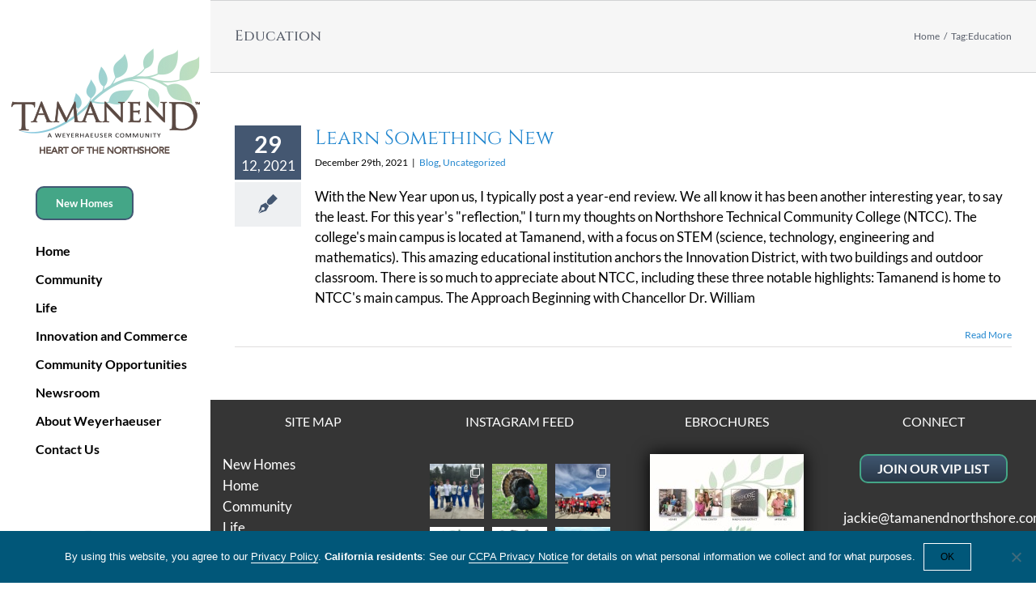

--- FILE ---
content_type: text/html; charset=UTF-8
request_url: https://tamanendla.com/tag/education/
body_size: 19474
content:
<!DOCTYPE html>
<html class="avada-html-layout-wide avada-html-header-position-left avada-html-is-archive" lang="en" prefix="og: http://ogp.me/ns# fb: http://ogp.me/ns/fb#">
<head>
	<meta http-equiv="X-UA-Compatible" content="IE=edge" />
	<meta http-equiv="Content-Type" content="text/html; charset=utf-8"/>
	<meta name="viewport" content="width=device-width, initial-scale=1" />
	<meta name='robots' content='index, follow, max-image-preview:large, max-snippet:-1, max-video-preview:-1' />
	<style>img:is([sizes="auto" i], [sizes^="auto," i]) { contain-intrinsic-size: 3000px 1500px }</style>
	
	<!-- This site is optimized with the Yoast SEO plugin v26.7 - https://yoast.com/wordpress/plugins/seo/ -->
	<title>Education Archives - Tamanend LA</title>
	<link rel="canonical" href="https://tamanendla.com/tag/education/" />
	<meta property="og:locale" content="en_US" />
	<meta property="og:type" content="article" />
	<meta property="og:title" content="Education Archives - Tamanend LA" />
	<meta property="og:url" content="https://tamanendla.com/tag/education/" />
	<meta property="og:site_name" content="Tamanend LA" />
	<meta name="twitter:card" content="summary_large_image" />
	<script type="application/ld+json" class="yoast-schema-graph">{"@context":"https://schema.org","@graph":[{"@type":"CollectionPage","@id":"https://tamanendla.com/tag/education/","url":"https://tamanendla.com/tag/education/","name":"Education Archives - Tamanend LA","isPartOf":{"@id":"https://tamanendla.com/#website"},"breadcrumb":{"@id":"https://tamanendla.com/tag/education/#breadcrumb"},"inLanguage":"en"},{"@type":"BreadcrumbList","@id":"https://tamanendla.com/tag/education/#breadcrumb","itemListElement":[{"@type":"ListItem","position":1,"name":"Home","item":"https://tamanendla.com/"},{"@type":"ListItem","position":2,"name":"Education"}]},{"@type":"WebSite","@id":"https://tamanendla.com/#website","url":"https://tamanendla.com/","name":"Tamanend LA","description":"Heart of the Northshore","potentialAction":[{"@type":"SearchAction","target":{"@type":"EntryPoint","urlTemplate":"https://tamanendla.com/?s={search_term_string}"},"query-input":{"@type":"PropertyValueSpecification","valueRequired":true,"valueName":"search_term_string"}}],"inLanguage":"en"}]}</script>
	<!-- / Yoast SEO plugin. -->


<link rel="alternate" type="application/rss+xml" title="Tamanend LA &raquo; Feed" href="https://tamanendla.com/feed/" />
<link rel="alternate" type="application/rss+xml" title="Tamanend LA &raquo; Comments Feed" href="https://tamanendla.com/comments/feed/" />
					<link rel="shortcut icon" href="https://tamanendla.com/wp-content/uploads/2022/02/Tamanend-leaf-favicon-small.jpg" type="image/x-icon" />
		
					<!-- Apple Touch Icon -->
			<link rel="apple-touch-icon" sizes="180x180" href="https://tamanendla.com/wp-content/uploads/2017/10/iphone-retina-icon.png">
		
					<!-- Android Icon -->
			<link rel="icon" sizes="192x192" href="https://tamanendla.com/wp-content/uploads/2017/10/iphone-icon.png">
		
					<!-- MS Edge Icon -->
			<meta name="msapplication-TileImage" content="https://tamanendla.com/wp-content/uploads/2017/10/ipad-icon.png">
				<link rel="alternate" type="application/rss+xml" title="Tamanend LA &raquo; Education Tag Feed" href="https://tamanendla.com/tag/education/feed/" />
				
		<meta property="og:locale" content="en_US"/>
		<meta property="og:type" content="article"/>
		<meta property="og:site_name" content="Tamanend LA"/>
		<meta property="og:title" content="Education Archives - Tamanend LA"/>
				<meta property="og:url" content="https://tamanendla.com/ntcc-learn-something-new/"/>
																				<meta property="og:image" content="https://tamanendla.com/wp-content/uploads/2017/10/tamanend-logo.png"/>
		<meta property="og:image:width" content="233"/>
		<meta property="og:image:height" content="130"/>
		<meta property="og:image:type" content="image/png"/>
						<!-- This site uses the Google Analytics by MonsterInsights plugin v9.11.1 - Using Analytics tracking - https://www.monsterinsights.com/ -->
							<script src="//www.googletagmanager.com/gtag/js?id=G-DP42GRZ604"  data-cfasync="false" data-wpfc-render="false" type="text/javascript" async></script>
			<script data-cfasync="false" data-wpfc-render="false" type="text/javascript">
				var mi_version = '9.11.1';
				var mi_track_user = true;
				var mi_no_track_reason = '';
								var MonsterInsightsDefaultLocations = {"page_location":"https:\/\/tamanendla.com\/tag\/education\/"};
								if ( typeof MonsterInsightsPrivacyGuardFilter === 'function' ) {
					var MonsterInsightsLocations = (typeof MonsterInsightsExcludeQuery === 'object') ? MonsterInsightsPrivacyGuardFilter( MonsterInsightsExcludeQuery ) : MonsterInsightsPrivacyGuardFilter( MonsterInsightsDefaultLocations );
				} else {
					var MonsterInsightsLocations = (typeof MonsterInsightsExcludeQuery === 'object') ? MonsterInsightsExcludeQuery : MonsterInsightsDefaultLocations;
				}

								var disableStrs = [
										'ga-disable-G-DP42GRZ604',
									];

				/* Function to detect opted out users */
				function __gtagTrackerIsOptedOut() {
					for (var index = 0; index < disableStrs.length; index++) {
						if (document.cookie.indexOf(disableStrs[index] + '=true') > -1) {
							return true;
						}
					}

					return false;
				}

				/* Disable tracking if the opt-out cookie exists. */
				if (__gtagTrackerIsOptedOut()) {
					for (var index = 0; index < disableStrs.length; index++) {
						window[disableStrs[index]] = true;
					}
				}

				/* Opt-out function */
				function __gtagTrackerOptout() {
					for (var index = 0; index < disableStrs.length; index++) {
						document.cookie = disableStrs[index] + '=true; expires=Thu, 31 Dec 2099 23:59:59 UTC; path=/';
						window[disableStrs[index]] = true;
					}
				}

				if ('undefined' === typeof gaOptout) {
					function gaOptout() {
						__gtagTrackerOptout();
					}
				}
								window.dataLayer = window.dataLayer || [];

				window.MonsterInsightsDualTracker = {
					helpers: {},
					trackers: {},
				};
				if (mi_track_user) {
					function __gtagDataLayer() {
						dataLayer.push(arguments);
					}

					function __gtagTracker(type, name, parameters) {
						if (!parameters) {
							parameters = {};
						}

						if (parameters.send_to) {
							__gtagDataLayer.apply(null, arguments);
							return;
						}

						if (type === 'event') {
														parameters.send_to = monsterinsights_frontend.v4_id;
							var hookName = name;
							if (typeof parameters['event_category'] !== 'undefined') {
								hookName = parameters['event_category'] + ':' + name;
							}

							if (typeof MonsterInsightsDualTracker.trackers[hookName] !== 'undefined') {
								MonsterInsightsDualTracker.trackers[hookName](parameters);
							} else {
								__gtagDataLayer('event', name, parameters);
							}
							
						} else {
							__gtagDataLayer.apply(null, arguments);
						}
					}

					__gtagTracker('js', new Date());
					__gtagTracker('set', {
						'developer_id.dZGIzZG': true,
											});
					if ( MonsterInsightsLocations.page_location ) {
						__gtagTracker('set', MonsterInsightsLocations);
					}
										__gtagTracker('config', 'G-DP42GRZ604', {"forceSSL":"true","link_attribution":"true"} );
										window.gtag = __gtagTracker;										(function () {
						/* https://developers.google.com/analytics/devguides/collection/analyticsjs/ */
						/* ga and __gaTracker compatibility shim. */
						var noopfn = function () {
							return null;
						};
						var newtracker = function () {
							return new Tracker();
						};
						var Tracker = function () {
							return null;
						};
						var p = Tracker.prototype;
						p.get = noopfn;
						p.set = noopfn;
						p.send = function () {
							var args = Array.prototype.slice.call(arguments);
							args.unshift('send');
							__gaTracker.apply(null, args);
						};
						var __gaTracker = function () {
							var len = arguments.length;
							if (len === 0) {
								return;
							}
							var f = arguments[len - 1];
							if (typeof f !== 'object' || f === null || typeof f.hitCallback !== 'function') {
								if ('send' === arguments[0]) {
									var hitConverted, hitObject = false, action;
									if ('event' === arguments[1]) {
										if ('undefined' !== typeof arguments[3]) {
											hitObject = {
												'eventAction': arguments[3],
												'eventCategory': arguments[2],
												'eventLabel': arguments[4],
												'value': arguments[5] ? arguments[5] : 1,
											}
										}
									}
									if ('pageview' === arguments[1]) {
										if ('undefined' !== typeof arguments[2]) {
											hitObject = {
												'eventAction': 'page_view',
												'page_path': arguments[2],
											}
										}
									}
									if (typeof arguments[2] === 'object') {
										hitObject = arguments[2];
									}
									if (typeof arguments[5] === 'object') {
										Object.assign(hitObject, arguments[5]);
									}
									if ('undefined' !== typeof arguments[1].hitType) {
										hitObject = arguments[1];
										if ('pageview' === hitObject.hitType) {
											hitObject.eventAction = 'page_view';
										}
									}
									if (hitObject) {
										action = 'timing' === arguments[1].hitType ? 'timing_complete' : hitObject.eventAction;
										hitConverted = mapArgs(hitObject);
										__gtagTracker('event', action, hitConverted);
									}
								}
								return;
							}

							function mapArgs(args) {
								var arg, hit = {};
								var gaMap = {
									'eventCategory': 'event_category',
									'eventAction': 'event_action',
									'eventLabel': 'event_label',
									'eventValue': 'event_value',
									'nonInteraction': 'non_interaction',
									'timingCategory': 'event_category',
									'timingVar': 'name',
									'timingValue': 'value',
									'timingLabel': 'event_label',
									'page': 'page_path',
									'location': 'page_location',
									'title': 'page_title',
									'referrer' : 'page_referrer',
								};
								for (arg in args) {
																		if (!(!args.hasOwnProperty(arg) || !gaMap.hasOwnProperty(arg))) {
										hit[gaMap[arg]] = args[arg];
									} else {
										hit[arg] = args[arg];
									}
								}
								return hit;
							}

							try {
								f.hitCallback();
							} catch (ex) {
							}
						};
						__gaTracker.create = newtracker;
						__gaTracker.getByName = newtracker;
						__gaTracker.getAll = function () {
							return [];
						};
						__gaTracker.remove = noopfn;
						__gaTracker.loaded = true;
						window['__gaTracker'] = __gaTracker;
					})();
									} else {
										console.log("");
					(function () {
						function __gtagTracker() {
							return null;
						}

						window['__gtagTracker'] = __gtagTracker;
						window['gtag'] = __gtagTracker;
					})();
									}
			</script>
							<!-- / Google Analytics by MonsterInsights -->
		<script type="text/javascript">
/* <![CDATA[ */
window._wpemojiSettings = {"baseUrl":"https:\/\/s.w.org\/images\/core\/emoji\/15.0.3\/72x72\/","ext":".png","svgUrl":"https:\/\/s.w.org\/images\/core\/emoji\/15.0.3\/svg\/","svgExt":".svg","source":{"concatemoji":"https:\/\/tamanendla.com\/wp-includes\/js\/wp-emoji-release.min.js?ver=6.7.4"}};
/*! This file is auto-generated */
!function(i,n){var o,s,e;function c(e){try{var t={supportTests:e,timestamp:(new Date).valueOf()};sessionStorage.setItem(o,JSON.stringify(t))}catch(e){}}function p(e,t,n){e.clearRect(0,0,e.canvas.width,e.canvas.height),e.fillText(t,0,0);var t=new Uint32Array(e.getImageData(0,0,e.canvas.width,e.canvas.height).data),r=(e.clearRect(0,0,e.canvas.width,e.canvas.height),e.fillText(n,0,0),new Uint32Array(e.getImageData(0,0,e.canvas.width,e.canvas.height).data));return t.every(function(e,t){return e===r[t]})}function u(e,t,n){switch(t){case"flag":return n(e,"\ud83c\udff3\ufe0f\u200d\u26a7\ufe0f","\ud83c\udff3\ufe0f\u200b\u26a7\ufe0f")?!1:!n(e,"\ud83c\uddfa\ud83c\uddf3","\ud83c\uddfa\u200b\ud83c\uddf3")&&!n(e,"\ud83c\udff4\udb40\udc67\udb40\udc62\udb40\udc65\udb40\udc6e\udb40\udc67\udb40\udc7f","\ud83c\udff4\u200b\udb40\udc67\u200b\udb40\udc62\u200b\udb40\udc65\u200b\udb40\udc6e\u200b\udb40\udc67\u200b\udb40\udc7f");case"emoji":return!n(e,"\ud83d\udc26\u200d\u2b1b","\ud83d\udc26\u200b\u2b1b")}return!1}function f(e,t,n){var r="undefined"!=typeof WorkerGlobalScope&&self instanceof WorkerGlobalScope?new OffscreenCanvas(300,150):i.createElement("canvas"),a=r.getContext("2d",{willReadFrequently:!0}),o=(a.textBaseline="top",a.font="600 32px Arial",{});return e.forEach(function(e){o[e]=t(a,e,n)}),o}function t(e){var t=i.createElement("script");t.src=e,t.defer=!0,i.head.appendChild(t)}"undefined"!=typeof Promise&&(o="wpEmojiSettingsSupports",s=["flag","emoji"],n.supports={everything:!0,everythingExceptFlag:!0},e=new Promise(function(e){i.addEventListener("DOMContentLoaded",e,{once:!0})}),new Promise(function(t){var n=function(){try{var e=JSON.parse(sessionStorage.getItem(o));if("object"==typeof e&&"number"==typeof e.timestamp&&(new Date).valueOf()<e.timestamp+604800&&"object"==typeof e.supportTests)return e.supportTests}catch(e){}return null}();if(!n){if("undefined"!=typeof Worker&&"undefined"!=typeof OffscreenCanvas&&"undefined"!=typeof URL&&URL.createObjectURL&&"undefined"!=typeof Blob)try{var e="postMessage("+f.toString()+"("+[JSON.stringify(s),u.toString(),p.toString()].join(",")+"));",r=new Blob([e],{type:"text/javascript"}),a=new Worker(URL.createObjectURL(r),{name:"wpTestEmojiSupports"});return void(a.onmessage=function(e){c(n=e.data),a.terminate(),t(n)})}catch(e){}c(n=f(s,u,p))}t(n)}).then(function(e){for(var t in e)n.supports[t]=e[t],n.supports.everything=n.supports.everything&&n.supports[t],"flag"!==t&&(n.supports.everythingExceptFlag=n.supports.everythingExceptFlag&&n.supports[t]);n.supports.everythingExceptFlag=n.supports.everythingExceptFlag&&!n.supports.flag,n.DOMReady=!1,n.readyCallback=function(){n.DOMReady=!0}}).then(function(){return e}).then(function(){var e;n.supports.everything||(n.readyCallback(),(e=n.source||{}).concatemoji?t(e.concatemoji):e.wpemoji&&e.twemoji&&(t(e.twemoji),t(e.wpemoji)))}))}((window,document),window._wpemojiSettings);
/* ]]> */
</script>
<link rel='stylesheet' id='formidable-css' href='https://tamanendla.com/wp-content/plugins/formidable/css/formidableforms.css?ver=12231945' type='text/css' media='all' />
<link rel='stylesheet' id='sbi_styles-css' href='https://tamanendla.com/wp-content/plugins/instagram-feed/css/sbi-styles.min.css?ver=6.10.0' type='text/css' media='all' />
<style id='wp-emoji-styles-inline-css' type='text/css'>

	img.wp-smiley, img.emoji {
		display: inline !important;
		border: none !important;
		box-shadow: none !important;
		height: 1em !important;
		width: 1em !important;
		margin: 0 0.07em !important;
		vertical-align: -0.1em !important;
		background: none !important;
		padding: 0 !important;
	}
</style>
<link rel='stylesheet' id='cookie-notice-front-css' href='https://tamanendla.com/wp-content/plugins/cookie-notice/css/front.min.css?ver=2.5.11' type='text/css' media='all' />
<link rel='stylesheet' id='wonderplugin-carousel-engine-css-css' href='https://tamanendla.com/wp-content/plugins/wonderplugin-carousel/engine/wonderplugincarouselengine.css?ver=19.5.1PRO' type='text/css' media='all' />
<link rel='stylesheet' id='fusion-dynamic-css-css' href='https://tamanendla.com/wp-content/uploads/fusion-styles/bc923e3b46ea2b6d5833e5a0a67b557e.min.css?ver=3.11.13' type='text/css' media='all' />
<script type="text/javascript" src="https://tamanendla.com/wp-content/plugins/google-analytics-for-wordpress/assets/js/frontend-gtag.min.js?ver=9.11.1" id="monsterinsights-frontend-script-js" async="async" data-wp-strategy="async"></script>
<script data-cfasync="false" data-wpfc-render="false" type="text/javascript" id='monsterinsights-frontend-script-js-extra'>/* <![CDATA[ */
var monsterinsights_frontend = {"js_events_tracking":"true","download_extensions":"doc,pdf,ppt,zip,xls,docx,pptx,xlsx","inbound_paths":"[{\"path\":\"\\\/go\\\/\",\"label\":\"affiliate\"},{\"path\":\"\\\/recommend\\\/\",\"label\":\"affiliate\"}]","home_url":"https:\/\/tamanendla.com","hash_tracking":"false","v4_id":"G-DP42GRZ604"};/* ]]> */
</script>
<script type="text/javascript" src="https://tamanendla.com/wp-includes/js/jquery/jquery.min.js?ver=3.7.1" id="jquery-core-js"></script>
<script type="text/javascript" src="https://tamanendla.com/wp-includes/js/jquery/jquery-migrate.min.js?ver=3.4.1" id="jquery-migrate-js"></script>
<script type="text/javascript" src="https://tamanendla.com/wp-content/plugins/wonderplugin-carousel/engine/wonderplugincarouselskins.js?ver=19.5.1PRO" id="wonderplugin-carousel-skins-script-js"></script>
<script type="text/javascript" src="https://tamanendla.com/wp-content/plugins/wonderplugin-carousel/engine/wonderplugincarousel.js?ver=19.5.1PRO" id="wonderplugin-carousel-script-js"></script>
<link rel="https://api.w.org/" href="https://tamanendla.com/wp-json/" /><link rel="alternate" title="JSON" type="application/json" href="https://tamanendla.com/wp-json/wp/v2/tags/87" /><link rel="EditURI" type="application/rsd+xml" title="RSD" href="https://tamanendla.com/xmlrpc.php?rsd" />
<meta name="generator" content="WordPress 6.7.4" />
<style type="text/css" id="css-fb-visibility">@media screen and (max-width: 640px){.fusion-no-small-visibility{display:none !important;}body .sm-text-align-center{text-align:center !important;}body .sm-text-align-left{text-align:left !important;}body .sm-text-align-right{text-align:right !important;}body .sm-flex-align-center{justify-content:center !important;}body .sm-flex-align-flex-start{justify-content:flex-start !important;}body .sm-flex-align-flex-end{justify-content:flex-end !important;}body .sm-mx-auto{margin-left:auto !important;margin-right:auto !important;}body .sm-ml-auto{margin-left:auto !important;}body .sm-mr-auto{margin-right:auto !important;}body .fusion-absolute-position-small{position:absolute;top:auto;width:100%;}.awb-sticky.awb-sticky-small{ position: sticky; top: var(--awb-sticky-offset,0); }}@media screen and (min-width: 641px) and (max-width: 1024px){.fusion-no-medium-visibility{display:none !important;}body .md-text-align-center{text-align:center !important;}body .md-text-align-left{text-align:left !important;}body .md-text-align-right{text-align:right !important;}body .md-flex-align-center{justify-content:center !important;}body .md-flex-align-flex-start{justify-content:flex-start !important;}body .md-flex-align-flex-end{justify-content:flex-end !important;}body .md-mx-auto{margin-left:auto !important;margin-right:auto !important;}body .md-ml-auto{margin-left:auto !important;}body .md-mr-auto{margin-right:auto !important;}body .fusion-absolute-position-medium{position:absolute;top:auto;width:100%;}.awb-sticky.awb-sticky-medium{ position: sticky; top: var(--awb-sticky-offset,0); }}@media screen and (min-width: 1025px){.fusion-no-large-visibility{display:none !important;}body .lg-text-align-center{text-align:center !important;}body .lg-text-align-left{text-align:left !important;}body .lg-text-align-right{text-align:right !important;}body .lg-flex-align-center{justify-content:center !important;}body .lg-flex-align-flex-start{justify-content:flex-start !important;}body .lg-flex-align-flex-end{justify-content:flex-end !important;}body .lg-mx-auto{margin-left:auto !important;margin-right:auto !important;}body .lg-ml-auto{margin-left:auto !important;}body .lg-mr-auto{margin-right:auto !important;}body .fusion-absolute-position-large{position:absolute;top:auto;width:100%;}.awb-sticky.awb-sticky-large{ position: sticky; top: var(--awb-sticky-offset,0); }}</style><style type="text/css" id="custom-background-css">
body.custom-background { background-color: #ffffff; }
</style>
			<style type="text/css" id="wp-custom-css">
			#top-image h1 {
    margin: 0;
    font-size: 5vw !important;
    line-height: 5.1vw !important;
    color: #fff;
}

.cookie-notice-container a {
	color: #FFF !important;
	border-bottom: 1px solid #FFF !important;
}

#cookie-notice .cn-button {
    background: #015779;
	border: #fff 1px solid;
}

.ilightbox-holder .ilightbox-container .ilightbox-caption {
	font-size: 16px;
	font-weight: bold;
}

.pad30 {
	padding-left: 30px !important;
	text-shadow: 0px 0px 1px #ddeece, 0px 0px 3px #ddeece, 0px 0px 5px #ddeece, 0px 0px 10px #ddeece, 0px 0px 15px #ddeece !important;
}


@media only screen and (max-width: 800px) {
	#top-image h1 {
	font-size: 1.1em !important;
	line-height: 1em !important;
	}
	
	#top-image h2 {
			font-size: .8em !important;	
		line-height: 1em !important;
		padding-bottom: 20px !important;
	}
	
	#top-image img {
		clear: both;
		margin-top: 30px;
	}
	
	#wrapper .post-content h2
	{
		font-size: 2.4em;
	}

	#top-image p {
		clear: both !important;
		padding-top: 20px;
		margin-top: 20px;
    font-size: 18px;
    line-height: 22px;
	padding-left: 3% !important;
	padding-right: 3% !important;
}
	
}

#top-image p {
    font-size: 22px;
    line-height: 30px;
	padding-left: 8% !important;
	padding-right: 8% !important;
}

.text-glow-dark .fusion-layout-column {
	text-shadow: 1px 1px 4px #999, 1px 1px 5px #000, 1px 1px 6px #000;
}

.button-default .fusion-button-text {
	text-shadow: none;
}

.fusion-mobile-nav-holder>ul>li.fusion-mobile-nav-item>a {
font-size: 20px;
}

.fusion-mobile-nav-item a {
font-size: 20px;
}
	
.fusion-widget-area h3 {
	color: #FFFFFF;
}
	
@media only screen and (max-width: 600px) {
	.textbox {
		height: 120px !important;
	}
	
	h3 {
		padding-top: 20px !important;
		}
	}

.button-greennav {
	color: #ffffff !important;
	text-align: center !important;
border-radius: 10px !important;
    background: #44a687 !important;
    border: 2px solid #415873 !important;
    margin-bottom: 20px !important;
padding: 0px 23px 0px 23px !important;
    line-height: 16px;
    font-size: 13px;
	width: 150px;
}

.button-greennav:active {
	fill: none !important;
	stroke: none !important;
}

.button-greennav:hover {
	fill: none !important;
	stroke: none !important;
}

.frm_style_formidable-style.with_frm_style .frm_compact .frm_dropzone.dz-clickable .dz-message, .frm_style_formidable-style.with_frm_style input[type=submit], .frm_style_formidable-style.with_frm_style .frm_submit input[type=button], .frm_style_formidable-style.with_frm_style .frm_submit button, .frm_form_submit_style, .frm_style_formidable-style.with_frm_style .frm-edit-page-btn {
	border-radius: 10px !important;
    background: #44a687 !important;
	border: 2px solid #415873 !important;
}

.with_frm_style .frm_primary_label {
	font-weight: bold;
	color: #000000;
	font-size: 1em;
}		</style>
				<script type="text/javascript">
			var doc = document.documentElement;
			doc.setAttribute( 'data-useragent', navigator.userAgent );
		</script>
		<script>
     (function(i,s,o,g,r,a,m){i['GoogleAnalyticsObject']=r;i[r]=i[r]||function(){
     (i[r].q=i[r].q||[]).push(arguments)},i[r].l=1*new Date();a=s.createElement(o),
     m=s.getElementsByTagName(o)[0];a.async=1;a.src=g;m.parentNode.insertBefore(a,m)
     })(window,document,'script','https://www.google-analytics.com/analytics.js','ga');
     ga('create', 'UA-105580839-1', 'auto');
     ga('send', 'pageview');
   </script>
	</head>

<body class="archive tag tag-education tag-87 custom-background cookies-not-set fusion-image-hovers fusion-pagination-sizing fusion-button_type-flat fusion-button_span-no fusion-button_gradient-linear avada-image-rollover-circle-yes avada-image-rollover-yes avada-image-rollover-direction-left fusion-has-button-gradient fusion-body ltr no-tablet-sticky-header no-mobile-sticky-header no-mobile-slidingbar avada-has-rev-slider-styles fusion-disable-outline fusion-sub-menu-fade mobile-logo-pos-center layout-wide-mode avada-has-boxed-modal-shadow-none layout-scroll-offset-full avada-has-zero-margin-offset-top side-header side-header-left menu-text-align-left mobile-menu-design-classic fusion-show-pagination-text fusion-header-layout-v1 avada-responsive avada-footer-fx-none avada-menu-highlight-style-arrow fusion-search-form-clean fusion-main-menu-search-dropdown fusion-avatar-circle avada-dropdown-styles avada-blog-layout-medium alternate avada-blog-archive-layout-medium alternate avada-header-shadow-no avada-menu-icon-position-left avada-has-mainmenu-dropdown-divider avada-has-breadcrumb-mobile-hidden avada-has-titlebar-bar_and_content avada-has-pagination-padding avada-flyout-menu-direction-fade avada-ec-views-v1" data-awb-post-id="2977">
		<a class="skip-link screen-reader-text" href="#content">Skip to content</a>

	<div id="boxed-wrapper">
		
		<div id="wrapper" class="fusion-wrapper">
			<div id="home" style="position:relative;top:-1px;"></div>
							
																
<div id="side-header-sticky"></div>
<div id="side-header" class="clearfix fusion-mobile-menu-design-classic fusion-sticky-logo-1 fusion-mobile-logo-1 fusion-sticky-menu-">
	<div class="side-header-wrapper">
								<div class="side-header-content fusion-logo-center fusion-mobile-logo-1">
				<div class="fusion-logo" data-margin-top="60px" data-margin-bottom="40px" data-margin-left="0" data-margin-right="0">
			<a class="fusion-logo-link"  href="https://tamanendla.com/" >

						<!-- standard logo -->
			<img src="https://tamanendla.com/wp-content/uploads/2017/10/tamanend-logo.png" srcset="https://tamanendla.com/wp-content/uploads/2017/10/tamanend-logo.png 1x" width="233" height="130" alt="Tamanend LA Logo" data-retina_logo_url="" class="fusion-standard-logo" />

											<!-- mobile logo -->
				<img src="https://tamanendla.com/wp-content/uploads/2017/10/tamanend-logo.png" srcset="https://tamanendla.com/wp-content/uploads/2017/10/tamanend-logo.png 1x" width="233" height="130" alt="Tamanend LA Logo" data-retina_logo_url="" class="fusion-mobile-logo" />
			
											<!-- sticky header logo -->
				<img src="https://tamanendla.com/wp-content/uploads/2017/10/tamanend-logo.png" srcset="https://tamanendla.com/wp-content/uploads/2017/10/tamanend-logo.png 1x" width="233" height="130" alt="Tamanend LA Logo" data-retina_logo_url="" class="fusion-sticky-logo" />
					</a>
		</div>		</div>
		<div class="fusion-main-menu-container fusion-logo-menu-center">
			<nav class="fusion-main-menu" aria-label="Main Menu"><ul id="menu-lifestyle-main-menu" class="fusion-menu"><li  id="menu-item-3331"  class="menu-item menu-item-type-post_type menu-item-object-page menu-item-3331 fusion-menu-item-button"  data-item-id="3331"><a  href="https://tamanendla.com/new-homes/" class="fusion-arrow-highlight"><span class="menu-text fusion-button button-default button-medium">New Homes</span></a></li><li  id="menu-item-22"  class="menu-item menu-item-type-post_type menu-item-object-page menu-item-home menu-item-22"  data-item-id="22"><a  href="https://tamanendla.com/" class="fusion-arrow-highlight"><span class="menu-text">Home<span class="fusion-arrow-svg"><svg height="25px" width="14px">
						<path d="M0 0 L14 12.5 L0 25 Z" fill="rgb(255,255,255)" class="header_border_color_stroke" stroke-width="1"/>
						</svg></span></span></a></li><li  id="menu-item-2671"  class="menu-item menu-item-type-post_type menu-item-object-page menu-item-has-children menu-item-2671 fusion-dropdown-menu"  data-item-id="2671"><a  href="https://tamanendla.com/community/whats-new/" class="fusion-arrow-highlight"><span class="menu-text">Community<span class="fusion-arrow-svg"><svg height="25px" width="14px">
						<path d="M0 0 L14 12.5 L0 25 Z" fill="rgb(255,255,255)" class="header_border_color_stroke" stroke-width="1"/>
						</svg></span><span class="fusion-dropdown-svg"><svg height="25px" width="14px">
						<path d="M14 0 L0 12.5 L14 25 Z" fill="#ffffff"/>
						</svg></span></span></a><ul class="sub-menu"><li  id="menu-item-2643"  class="menu-item menu-item-type-post_type menu-item-object-page menu-item-2643 fusion-dropdown-submenu" ><a  href="https://tamanendla.com/community/whats-new/" class="fusion-arrow-highlight"><span>What’s New</span></a></li><li  id="menu-item-3328"  class="menu-item menu-item-type-post_type menu-item-object-page menu-item-3328 fusion-dropdown-submenu" ><a  href="https://tamanendla.com/new-homes/" class="fusion-arrow-highlight"><span>New Homes</span></a></li><li  id="menu-item-2644"  class="menu-item menu-item-type-post_type menu-item-object-page menu-item-2644 fusion-dropdown-submenu" ><a  href="https://tamanendla.com/community/" class="fusion-arrow-highlight"><span>Amenities</span></a></li></ul></li><li  id="menu-item-1647"  class="menu-item menu-item-type-custom menu-item-object-custom menu-item-has-children menu-item-1647 fusion-dropdown-menu"  data-item-id="1647"><a  href="https://tamanendla.com/life/story/" class="fusion-arrow-highlight"><span class="menu-text">Life<span class="fusion-arrow-svg"><svg height="25px" width="14px">
						<path d="M0 0 L14 12.5 L0 25 Z" fill="rgb(255,255,255)" class="header_border_color_stroke" stroke-width="1"/>
						</svg></span><span class="fusion-dropdown-svg"><svg height="25px" width="14px">
						<path d="M14 0 L0 12.5 L14 25 Z" fill="#ffffff"/>
						</svg></span></span></a><ul class="sub-menu"><li  id="menu-item-713"  class="menu-item menu-item-type-post_type menu-item-object-page menu-item-713 fusion-dropdown-submenu" ><a  href="https://tamanendla.com/life/story/" class="fusion-arrow-highlight"><span>The Story</span></a></li><li  id="menu-item-712"  class="menu-item menu-item-type-post_type menu-item-object-page menu-item-712 fusion-dropdown-submenu" ><a  href="https://tamanendla.com/life/location/" class="fusion-arrow-highlight"><span>The Location</span></a></li></ul></li><li  id="menu-item-720"  class="menu-item menu-item-type-post_type menu-item-object-page menu-item-has-children menu-item-720 fusion-dropdown-menu"  data-item-id="720"><a  href="https://tamanendla.com/innovation-and-commerce/innovation-district/" class="fusion-arrow-highlight"><span class="menu-text">Innovation and Commerce<span class="fusion-arrow-svg"><svg height="25px" width="14px">
						<path d="M0 0 L14 12.5 L0 25 Z" fill="rgb(255,255,255)" class="header_border_color_stroke" stroke-width="1"/>
						</svg></span><span class="fusion-dropdown-svg"><svg height="25px" width="14px">
						<path d="M14 0 L0 12.5 L14 25 Z" fill="#ffffff"/>
						</svg></span></span></a><ul class="sub-menu"><li  id="menu-item-714"  class="menu-item menu-item-type-post_type menu-item-object-page menu-item-714 fusion-dropdown-submenu" ><a  href="https://tamanendla.com/innovation-and-commerce/innovation-district/" class="fusion-arrow-highlight"><span>Innovation District</span></a></li></ul></li><li  id="menu-item-638"  class="menu-item menu-item-type-post_type menu-item-object-page menu-item-638"  data-item-id="638"><a  href="https://tamanendla.com/community-opportunities/" class="fusion-arrow-highlight"><span class="menu-text">Community Opportunities<span class="fusion-arrow-svg"><svg height="25px" width="14px">
						<path d="M0 0 L14 12.5 L0 25 Z" fill="rgb(255,255,255)" class="header_border_color_stroke" stroke-width="1"/>
						</svg></span></span></a></li><li  id="menu-item-1189"  class="menu-item menu-item-type-post_type menu-item-object-page current_page_parent menu-item-has-children menu-item-1189 fusion-dropdown-menu"  data-item-id="1189"><a  href="https://tamanendla.com/newsroom/" class="fusion-arrow-highlight"><span class="menu-text">Newsroom<span class="fusion-arrow-svg"><svg height="25px" width="14px">
						<path d="M0 0 L14 12.5 L0 25 Z" fill="rgb(255,255,255)" class="header_border_color_stroke" stroke-width="1"/>
						</svg></span><span class="fusion-dropdown-svg"><svg height="25px" width="14px">
						<path d="M14 0 L0 12.5 L14 25 Z" fill="#ffffff"/>
						</svg></span></span></a><ul class="sub-menu"><li  id="menu-item-1206"  class="menu-item menu-item-type-taxonomy menu-item-object-category menu-item-1206 fusion-dropdown-submenu" ><a  href="https://tamanendla.com/category/blog/" class="fusion-arrow-highlight"><span>Blog</span></a></li><li  id="menu-item-1191"  class="menu-item menu-item-type-taxonomy menu-item-object-category menu-item-1191 fusion-dropdown-submenu" ><a  href="https://tamanendla.com/category/media/" class="fusion-arrow-highlight"><span>Media</span></a></li></ul></li><li  id="menu-item-633"  class="menu-item menu-item-type-post_type menu-item-object-page menu-item-633"  data-item-id="633"><a  href="https://tamanendla.com/about-weyerhaeuser/" class="fusion-arrow-highlight"><span class="menu-text">About Weyerhaeuser<span class="fusion-arrow-svg"><svg height="25px" width="14px">
						<path d="M0 0 L14 12.5 L0 25 Z" fill="rgb(255,255,255)" class="header_border_color_stroke" stroke-width="1"/>
						</svg></span></span></a></li><li  id="menu-item-632"  class="menu-item menu-item-type-post_type menu-item-object-page menu-item-632"  data-item-id="632"><a  href="https://tamanendla.com/contact-us/" class="fusion-arrow-highlight"><span class="menu-text">Contact Us<span class="fusion-arrow-svg"><svg height="25px" width="14px">
						<path d="M0 0 L14 12.5 L0 25 Z" fill="rgb(255,255,255)" class="header_border_color_stroke" stroke-width="1"/>
						</svg></span></span></a></li></ul></nav>
<nav class="fusion-mobile-nav-holder fusion-mobile-menu-text-align-left" aria-label="Main Menu Mobile"></nav>

		</div>

		
								
			<div class="side-header-content side-header-content-1-2">
									<div class="side-header-content-1 fusion-clearfix">
					<nav class="fusion-secondary-menu" role="navigation" aria-label="Secondary Menu"></nav>					</div>
													<div class="side-header-content-2 fusion-clearfix">
					<div class="fusion-social-links-header"><div class="fusion-social-networks boxed-icons"><div class="fusion-social-networks-wrapper"><a  class="fusion-social-network-icon fusion-tooltip fusion-facebook awb-icon-facebook" style data-placement="bottom" data-title="Facebook" data-toggle="tooltip" title="Facebook" href="https://www.facebook.com/tamanend" target="_blank" rel="noreferrer"><span class="screen-reader-text">Facebook</span></a><a  class="fusion-social-network-icon fusion-tooltip fusion-instagram awb-icon-instagram" style data-placement="bottom" data-title="Instagram" data-toggle="tooltip" title="Instagram" href="http://instagram.com/tamanendnorthshore" target="_blank" rel="noopener noreferrer"><span class="screen-reader-text">Instagram</span></a><a  class="fusion-social-network-icon fusion-tooltip fusion-linkedin awb-icon-linkedin" style data-placement="bottom" data-title="LinkedIn" data-toggle="tooltip" title="LinkedIn" href="http://linkedin.com/company/25040890" target="_blank" rel="noopener noreferrer"><span class="screen-reader-text">LinkedIn</span></a><a  class="fusion-social-network-icon fusion-tooltip fusion-youtube awb-icon-youtube" style data-placement="bottom" data-title="YouTube" data-toggle="tooltip" title="YouTube" href="https://youtu.be/OqCs9WiESdI" target="_blank" rel="noopener noreferrer"><span class="screen-reader-text">YouTube</span></a></div></div></div>					</div>
							</div>
		
		
					</div>
	<style>
	.side-header-styling-wrapper > div {
		display: none !important;
	}

	.side-header-styling-wrapper .side-header-background-image,
	.side-header-styling-wrapper .side-header-background-color,
	.side-header-styling-wrapper .side-header-border {
		display: block !important;
	}
	</style>
	<div class="side-header-styling-wrapper" style="overflow:hidden;">
		<div class="side-header-background-image"></div>
		<div class="side-header-background-color"></div>
		<div class="side-header-border"></div>
	</div>
</div>

					
							<div id="sliders-container" class="fusion-slider-visibility">
					</div>
				
					
							
			<section class="avada-page-titlebar-wrapper" aria-label="Page Title Bar">
	<div class="fusion-page-title-bar fusion-page-title-bar-none fusion-page-title-bar-left">
		<div class="fusion-page-title-row">
			<div class="fusion-page-title-wrapper">
				<div class="fusion-page-title-captions">

																							<h1 class="entry-title">Education</h1>

											
					
				</div>

															<div class="fusion-page-title-secondary">
							<nav class="fusion-breadcrumbs awb-yoast-breadcrumbs" aria-label="Breadcrumb"><ol class="awb-breadcrumb-list"><li class="fusion-breadcrumb-item awb-breadcrumb-sep" ><a href="https://tamanendla.com" class="fusion-breadcrumb-link"><span >Home</span></a></li><li class="fusion-breadcrumb-item" ><span >Tag:</span></li><li class="fusion-breadcrumb-item"  aria-current="page"><span  class="breadcrumb-leaf">Education</span></li></ol></nav>						</div>
									
			</div>
		</div>
	</div>
</section>

						<main id="main" class="clearfix ">
				<div class="fusion-row" style="">
<section id="content" class=" full-width" style="width: 100%;">
	
	<div id="posts-container" class="fusion-blog-archive fusion-blog-layout-medium-alternate-wrapper fusion-clearfix">
	<div class="fusion-posts-container fusion-blog-layout-medium-alternate fusion-posts-container-infinite fusion-posts-container-load-more fusion-blog-rollover " data-pages="1">
		
		
													<article id="post-2977" class="fusion-post-medium-alternate  post fusion-clearfix post-2977 type-post status-publish format-standard hentry category-blog category-uncategorized tag-education tag-northshore-technical-community-college tag-st-tammany-parish">
				
				
														<div class="fusion-date-and-formats">
						<div class="fusion-date-box">
	<span class="fusion-date">
		29	</span>
	<span class="fusion-month-year">
		12, 2021	</span>
</div>
<div class="fusion-format-box">
	<i class="awb-icon-pen" aria-hidden="true"></i>
</div>
					</div>
				
									
				
				
				
				<div class="fusion-post-content post-content">
					<h2 class="entry-title fusion-post-title"><a href="https://tamanendla.com/ntcc-learn-something-new/">Learn Something New</a></h2>
																						<p class="fusion-single-line-meta"><span class="vcard rich-snippet-hidden"><span class="fn"><a href="https://tamanendla.com/author/jackie-gsd/" title="Posts by Tamanend LA" rel="author">Tamanend LA</a></span></span><span class="updated rich-snippet-hidden">2021-12-29T13:12:52-05:00</span><span>December 29th, 2021</span><span class="fusion-inline-sep">|</span><a href="https://tamanendla.com/category/blog/" rel="category tag">Blog</a>, <a href="https://tamanendla.com/category/uncategorized/" rel="category tag">Uncategorized</a><span class="fusion-inline-sep">|</span></p>					
					<div class="fusion-post-content-container">
						<p> With the New Year upon us, I typically post a year-end review. We all know it has been another interesting year, to say the least. For this year's "reflection," I turn my thoughts on Northshore Technical Community College (NTCC). The college's main campus is located at Tamanend, with a focus on STEM (science, technology, engineering and mathematics). This amazing educational institution anchors the Innovation District, with two buildings and outdoor classroom. There is so much to appreciate about NTCC, including these three notable highlights:  Tamanend is home to NTCC's main campus.  The Approach Beginning with Chancellor Dr. William</p>					</div>
				</div>

									<div class="fusion-clearfix"></div>
				
																			<div class="fusion-meta-info">
														
																														<div class="fusion-alignright">
									<a href="https://tamanendla.com/ntcc-learn-something-new/" class="fusion-read-more" aria-label="More on Learn Something New">
										Read More									</a>
								</div>
													</div>
									
				
							</article>

			
		
		
	</div>

			</div>
</section>
						
					</div>  <!-- fusion-row -->
				</main>  <!-- #main -->
				
				
								
					
		<div class="fusion-footer">
					
	<footer class="fusion-footer-widget-area fusion-widget-area">
		<div class="fusion-row">
			<div class="fusion-columns fusion-columns-4 fusion-widget-area">
				
																									<div class="fusion-column col-lg-3 col-md-3 col-sm-3">
							<section id="nav_menu-2" class="fusion-footer-widget-column widget widget_nav_menu"><h4 class="widget-title">SITE MAP</h4><div class="menu-lifestyle-main-menu-container"><ul id="menu-lifestyle-main-menu-1" class="menu"><li class="menu-item menu-item-type-post_type menu-item-object-page menu-item-3331"><a href="https://tamanendla.com/new-homes/">New Homes</a></li>
<li class="menu-item menu-item-type-post_type menu-item-object-page menu-item-home menu-item-22"><a href="https://tamanendla.com/">Home</a></li>
<li class="menu-item menu-item-type-post_type menu-item-object-page menu-item-has-children menu-item-2671"><a href="https://tamanendla.com/community/whats-new/">Community</a>
<ul class="sub-menu">
	<li class="menu-item menu-item-type-post_type menu-item-object-page menu-item-2643"><a href="https://tamanendla.com/community/whats-new/">What’s New</a></li>
	<li class="menu-item menu-item-type-post_type menu-item-object-page menu-item-3328"><a href="https://tamanendla.com/new-homes/">New Homes</a></li>
	<li class="menu-item menu-item-type-post_type menu-item-object-page menu-item-2644"><a href="https://tamanendla.com/community/">Amenities</a></li>
</ul>
</li>
<li class="menu-item menu-item-type-custom menu-item-object-custom menu-item-has-children menu-item-1647"><a href="https://tamanendla.com/life/story/">Life</a>
<ul class="sub-menu">
	<li class="menu-item menu-item-type-post_type menu-item-object-page menu-item-713"><a href="https://tamanendla.com/life/story/">The Story</a></li>
	<li class="menu-item menu-item-type-post_type menu-item-object-page menu-item-712"><a href="https://tamanendla.com/life/location/">The Location</a></li>
</ul>
</li>
<li class="menu-item menu-item-type-post_type menu-item-object-page menu-item-has-children menu-item-720"><a href="https://tamanendla.com/innovation-and-commerce/innovation-district/">Innovation and Commerce</a>
<ul class="sub-menu">
	<li class="menu-item menu-item-type-post_type menu-item-object-page menu-item-714"><a href="https://tamanendla.com/innovation-and-commerce/innovation-district/">Innovation District</a></li>
</ul>
</li>
<li class="menu-item menu-item-type-post_type menu-item-object-page menu-item-638"><a href="https://tamanendla.com/community-opportunities/">Community Opportunities</a></li>
<li class="menu-item menu-item-type-post_type menu-item-object-page current_page_parent menu-item-has-children menu-item-1189"><a href="https://tamanendla.com/newsroom/">Newsroom</a>
<ul class="sub-menu">
	<li class="menu-item menu-item-type-taxonomy menu-item-object-category menu-item-1206"><a href="https://tamanendla.com/category/blog/">Blog</a></li>
	<li class="menu-item menu-item-type-taxonomy menu-item-object-category menu-item-1191"><a href="https://tamanendla.com/category/media/">Media</a></li>
</ul>
</li>
<li class="menu-item menu-item-type-post_type menu-item-object-page menu-item-633"><a href="https://tamanendla.com/about-weyerhaeuser/">About Weyerhaeuser</a></li>
<li class="menu-item menu-item-type-post_type menu-item-object-page menu-item-632"><a href="https://tamanendla.com/contact-us/">Contact Us</a></li>
</ul></div><div style="clear:both;"></div></section>																					</div>
																										<div class="fusion-column col-lg-3 col-md-3 col-sm-3">
							<section id="custom_html-3" class="widget_text fusion-footer-widget-column widget widget_custom_html" style="border-style: solid;border-color:transparent;border-width:0px;"><h4 class="widget-title">INSTAGRAM FEED</h4><div class="textwidget custom-html-widget">
<div id="sb_instagram"  class="sbi sbi_mob_col_1 sbi_tab_col_2 sbi_col_3 sbi_width_resp" style="padding-bottom: 10px;"	 data-feedid="*5"  data-res="auto" data-cols="3" data-colsmobile="1" data-colstablet="2" data-num="9" data-nummobile="9" data-item-padding="5"	 data-shortcode-atts="{&quot;feed&quot;:&quot;5&quot;}"  data-postid="" data-locatornonce="3c90e3d8d9" data-imageaspectratio="1:1" data-sbi-flags="favorLocal,gdpr">
	
	<div id="sbi_images"  style="gap: 10px;">
		<div class="sbi_item sbi_type_carousel sbi_new sbi_transition"
	id="sbi_17939762664102384" data-date="1765308429">
	<div class="sbi_photo_wrap">
		<a class="sbi_photo" href="https://www.instagram.com/p/DSDe23ZCb20/" target="_blank" rel="noopener nofollow"
			data-full-res="https://scontent-nrt1-1.cdninstagram.com/v/t51.82787-15/597863640_18389716873199949_3670649159468086721_n.jpg?stp=dst-jpg_e35_tt6&#038;_nc_cat=103&#038;ccb=7-5&#038;_nc_sid=18de74&#038;efg=eyJlZmdfdGFnIjoiQ0FST1VTRUxfSVRFTS5iZXN0X2ltYWdlX3VybGdlbi5DMyJ9&#038;_nc_ohc=uHqJ6w74OcwQ7kNvwEymLy1&#038;_nc_oc=AdmagIT9qYpZrA_VL7dZYjnYb7rr8fJTX05rF8-hXXGb0PdUbX2M37lBfTn49VNKRWw&#038;_nc_zt=23&#038;_nc_ht=scontent-nrt1-1.cdninstagram.com&#038;edm=ANo9K5cEAAAA&#038;_nc_gid=WKwl_Qb3dU9YqU4um7Qe7Q&#038;oh=00_AfpPZ9_u3wqHDn6ohMMW1OBbcdpkNCKu8pYKV_0E36SBUA&#038;oe=696B8342"
			data-img-src-set="{&quot;d&quot;:&quot;https:\/\/scontent-nrt1-1.cdninstagram.com\/v\/t51.82787-15\/597863640_18389716873199949_3670649159468086721_n.jpg?stp=dst-jpg_e35_tt6&amp;_nc_cat=103&amp;ccb=7-5&amp;_nc_sid=18de74&amp;efg=eyJlZmdfdGFnIjoiQ0FST1VTRUxfSVRFTS5iZXN0X2ltYWdlX3VybGdlbi5DMyJ9&amp;_nc_ohc=uHqJ6w74OcwQ7kNvwEymLy1&amp;_nc_oc=AdmagIT9qYpZrA_VL7dZYjnYb7rr8fJTX05rF8-hXXGb0PdUbX2M37lBfTn49VNKRWw&amp;_nc_zt=23&amp;_nc_ht=scontent-nrt1-1.cdninstagram.com&amp;edm=ANo9K5cEAAAA&amp;_nc_gid=WKwl_Qb3dU9YqU4um7Qe7Q&amp;oh=00_AfpPZ9_u3wqHDn6ohMMW1OBbcdpkNCKu8pYKV_0E36SBUA&amp;oe=696B8342&quot;,&quot;150&quot;:&quot;https:\/\/scontent-nrt1-1.cdninstagram.com\/v\/t51.82787-15\/597863640_18389716873199949_3670649159468086721_n.jpg?stp=dst-jpg_e35_tt6&amp;_nc_cat=103&amp;ccb=7-5&amp;_nc_sid=18de74&amp;efg=eyJlZmdfdGFnIjoiQ0FST1VTRUxfSVRFTS5iZXN0X2ltYWdlX3VybGdlbi5DMyJ9&amp;_nc_ohc=uHqJ6w74OcwQ7kNvwEymLy1&amp;_nc_oc=AdmagIT9qYpZrA_VL7dZYjnYb7rr8fJTX05rF8-hXXGb0PdUbX2M37lBfTn49VNKRWw&amp;_nc_zt=23&amp;_nc_ht=scontent-nrt1-1.cdninstagram.com&amp;edm=ANo9K5cEAAAA&amp;_nc_gid=WKwl_Qb3dU9YqU4um7Qe7Q&amp;oh=00_AfpPZ9_u3wqHDn6ohMMW1OBbcdpkNCKu8pYKV_0E36SBUA&amp;oe=696B8342&quot;,&quot;320&quot;:&quot;https:\/\/scontent-nrt1-1.cdninstagram.com\/v\/t51.82787-15\/597863640_18389716873199949_3670649159468086721_n.jpg?stp=dst-jpg_e35_tt6&amp;_nc_cat=103&amp;ccb=7-5&amp;_nc_sid=18de74&amp;efg=eyJlZmdfdGFnIjoiQ0FST1VTRUxfSVRFTS5iZXN0X2ltYWdlX3VybGdlbi5DMyJ9&amp;_nc_ohc=uHqJ6w74OcwQ7kNvwEymLy1&amp;_nc_oc=AdmagIT9qYpZrA_VL7dZYjnYb7rr8fJTX05rF8-hXXGb0PdUbX2M37lBfTn49VNKRWw&amp;_nc_zt=23&amp;_nc_ht=scontent-nrt1-1.cdninstagram.com&amp;edm=ANo9K5cEAAAA&amp;_nc_gid=WKwl_Qb3dU9YqU4um7Qe7Q&amp;oh=00_AfpPZ9_u3wqHDn6ohMMW1OBbcdpkNCKu8pYKV_0E36SBUA&amp;oe=696B8342&quot;,&quot;640&quot;:&quot;https:\/\/scontent-nrt1-1.cdninstagram.com\/v\/t51.82787-15\/597863640_18389716873199949_3670649159468086721_n.jpg?stp=dst-jpg_e35_tt6&amp;_nc_cat=103&amp;ccb=7-5&amp;_nc_sid=18de74&amp;efg=eyJlZmdfdGFnIjoiQ0FST1VTRUxfSVRFTS5iZXN0X2ltYWdlX3VybGdlbi5DMyJ9&amp;_nc_ohc=uHqJ6w74OcwQ7kNvwEymLy1&amp;_nc_oc=AdmagIT9qYpZrA_VL7dZYjnYb7rr8fJTX05rF8-hXXGb0PdUbX2M37lBfTn49VNKRWw&amp;_nc_zt=23&amp;_nc_ht=scontent-nrt1-1.cdninstagram.com&amp;edm=ANo9K5cEAAAA&amp;_nc_gid=WKwl_Qb3dU9YqU4um7Qe7Q&amp;oh=00_AfpPZ9_u3wqHDn6ohMMW1OBbcdpkNCKu8pYKV_0E36SBUA&amp;oe=696B8342&quot;}">
			<span class="sbi-screenreader">It doesn&#039;t look like the runners and spectators ha</span>
			<svg class="svg-inline--fa fa-clone fa-w-16 sbi_lightbox_carousel_icon" aria-hidden="true" aria-label="Clone" data-fa-proƒcessed="" data-prefix="far" data-icon="clone" role="img" xmlns="http://www.w3.org/2000/svg" viewBox="0 0 512 512">
                    <path fill="currentColor" d="M464 0H144c-26.51 0-48 21.49-48 48v48H48c-26.51 0-48 21.49-48 48v320c0 26.51 21.49 48 48 48h320c26.51 0 48-21.49 48-48v-48h48c26.51 0 48-21.49 48-48V48c0-26.51-21.49-48-48-48zM362 464H54a6 6 0 0 1-6-6V150a6 6 0 0 1 6-6h42v224c0 26.51 21.49 48 48 48h224v42a6 6 0 0 1-6 6zm96-96H150a6 6 0 0 1-6-6V54a6 6 0 0 1 6-6h308a6 6 0 0 1 6 6v308a6 6 0 0 1-6 6z"></path>
                </svg>						<img src="https://tamanendla.com/wp-content/plugins/instagram-feed/img/placeholder.png" alt="It doesn&#039;t look like the runners and spectators had much fun at the 7th Annual #GatorTailTrailRun 😂😂😂. Congrats to @covingtontracehospital for once again winning the Community Spirit Award! #forsurenorthshore #ntcc #heartoflifelonglearning #sttammanyparish #ntcc5ktamanend" aria-hidden="true">
		</a>
	</div>
</div><div class="sbi_item sbi_type_image sbi_new sbi_transition"
	id="sbi_18095124841890676" data-date="1764083403">
	<div class="sbi_photo_wrap">
		<a class="sbi_photo" href="https://www.instagram.com/p/DRe-Tltkatk/" target="_blank" rel="noopener nofollow"
			data-full-res="https://scontent-nrt1-1.cdninstagram.com/v/t51.82787-15/587798409_18388127344199949_2948602541851081157_n.jpg?stp=dst-jpg_e35_tt6&#038;_nc_cat=109&#038;ccb=7-5&#038;_nc_sid=18de74&#038;efg=eyJlZmdfdGFnIjoiRkVFRC5iZXN0X2ltYWdlX3VybGdlbi5DMyJ9&#038;_nc_ohc=_kaSoUZVeKgQ7kNvwHGcv7u&#038;_nc_oc=AdnrDqbN1G9BmbzvUhF6v6Uq7tGI8kX4wMww97mMGYvWsxGPSuiJBe54iOeSaBg1Q7c&#038;_nc_zt=23&#038;_nc_ht=scontent-nrt1-1.cdninstagram.com&#038;edm=ANo9K5cEAAAA&#038;_nc_gid=WKwl_Qb3dU9YqU4um7Qe7Q&#038;oh=00_AfqFMSv-FUgbMxIdCLoIq7ZlYC3l-JAUwLVaYZRk_JuYZA&#038;oe=696B87D5"
			data-img-src-set="{&quot;d&quot;:&quot;https:\/\/scontent-nrt1-1.cdninstagram.com\/v\/t51.82787-15\/587798409_18388127344199949_2948602541851081157_n.jpg?stp=dst-jpg_e35_tt6&amp;_nc_cat=109&amp;ccb=7-5&amp;_nc_sid=18de74&amp;efg=eyJlZmdfdGFnIjoiRkVFRC5iZXN0X2ltYWdlX3VybGdlbi5DMyJ9&amp;_nc_ohc=_kaSoUZVeKgQ7kNvwHGcv7u&amp;_nc_oc=AdnrDqbN1G9BmbzvUhF6v6Uq7tGI8kX4wMww97mMGYvWsxGPSuiJBe54iOeSaBg1Q7c&amp;_nc_zt=23&amp;_nc_ht=scontent-nrt1-1.cdninstagram.com&amp;edm=ANo9K5cEAAAA&amp;_nc_gid=WKwl_Qb3dU9YqU4um7Qe7Q&amp;oh=00_AfqFMSv-FUgbMxIdCLoIq7ZlYC3l-JAUwLVaYZRk_JuYZA&amp;oe=696B87D5&quot;,&quot;150&quot;:&quot;https:\/\/scontent-nrt1-1.cdninstagram.com\/v\/t51.82787-15\/587798409_18388127344199949_2948602541851081157_n.jpg?stp=dst-jpg_e35_tt6&amp;_nc_cat=109&amp;ccb=7-5&amp;_nc_sid=18de74&amp;efg=eyJlZmdfdGFnIjoiRkVFRC5iZXN0X2ltYWdlX3VybGdlbi5DMyJ9&amp;_nc_ohc=_kaSoUZVeKgQ7kNvwHGcv7u&amp;_nc_oc=AdnrDqbN1G9BmbzvUhF6v6Uq7tGI8kX4wMww97mMGYvWsxGPSuiJBe54iOeSaBg1Q7c&amp;_nc_zt=23&amp;_nc_ht=scontent-nrt1-1.cdninstagram.com&amp;edm=ANo9K5cEAAAA&amp;_nc_gid=WKwl_Qb3dU9YqU4um7Qe7Q&amp;oh=00_AfqFMSv-FUgbMxIdCLoIq7ZlYC3l-JAUwLVaYZRk_JuYZA&amp;oe=696B87D5&quot;,&quot;320&quot;:&quot;https:\/\/scontent-nrt1-1.cdninstagram.com\/v\/t51.82787-15\/587798409_18388127344199949_2948602541851081157_n.jpg?stp=dst-jpg_e35_tt6&amp;_nc_cat=109&amp;ccb=7-5&amp;_nc_sid=18de74&amp;efg=eyJlZmdfdGFnIjoiRkVFRC5iZXN0X2ltYWdlX3VybGdlbi5DMyJ9&amp;_nc_ohc=_kaSoUZVeKgQ7kNvwHGcv7u&amp;_nc_oc=AdnrDqbN1G9BmbzvUhF6v6Uq7tGI8kX4wMww97mMGYvWsxGPSuiJBe54iOeSaBg1Q7c&amp;_nc_zt=23&amp;_nc_ht=scontent-nrt1-1.cdninstagram.com&amp;edm=ANo9K5cEAAAA&amp;_nc_gid=WKwl_Qb3dU9YqU4um7Qe7Q&amp;oh=00_AfqFMSv-FUgbMxIdCLoIq7ZlYC3l-JAUwLVaYZRk_JuYZA&amp;oe=696B87D5&quot;,&quot;640&quot;:&quot;https:\/\/scontent-nrt1-1.cdninstagram.com\/v\/t51.82787-15\/587798409_18388127344199949_2948602541851081157_n.jpg?stp=dst-jpg_e35_tt6&amp;_nc_cat=109&amp;ccb=7-5&amp;_nc_sid=18de74&amp;efg=eyJlZmdfdGFnIjoiRkVFRC5iZXN0X2ltYWdlX3VybGdlbi5DMyJ9&amp;_nc_ohc=_kaSoUZVeKgQ7kNvwHGcv7u&amp;_nc_oc=AdnrDqbN1G9BmbzvUhF6v6Uq7tGI8kX4wMww97mMGYvWsxGPSuiJBe54iOeSaBg1Q7c&amp;_nc_zt=23&amp;_nc_ht=scontent-nrt1-1.cdninstagram.com&amp;edm=ANo9K5cEAAAA&amp;_nc_gid=WKwl_Qb3dU9YqU4um7Qe7Q&amp;oh=00_AfqFMSv-FUgbMxIdCLoIq7ZlYC3l-JAUwLVaYZRk_JuYZA&amp;oe=696B87D5&quot;}">
			<span class="sbi-screenreader">#happythanksgiving from our home to yours! #forsur</span>
									<img src="https://tamanendla.com/wp-content/plugins/instagram-feed/img/placeholder.png" alt="#happythanksgiving from our home to yours! #forsurenorthshore #tamanend2025 #sttammanyparish #turkeyday" aria-hidden="true">
		</a>
	</div>
</div><div class="sbi_item sbi_type_carousel sbi_new sbi_transition"
	id="sbi_18004055243670176" data-date="1760914098">
	<div class="sbi_photo_wrap">
		<a class="sbi_photo" href="https://www.instagram.com/p/DQAhVhHiX3W/" target="_blank" rel="noopener nofollow"
			data-full-res="https://scontent-nrt1-2.cdninstagram.com/v/t51.82787-15/567441838_18381847942199949_8454849954119320468_n.jpg?stp=dst-jpg_e35_tt6&#038;_nc_cat=102&#038;ccb=7-5&#038;_nc_sid=18de74&#038;efg=eyJlZmdfdGFnIjoiQ0FST1VTRUxfSVRFTS5iZXN0X2ltYWdlX3VybGdlbi5DMyJ9&#038;_nc_ohc=pIrG15K6Xl8Q7kNvwGiD4lU&#038;_nc_oc=AdnUmFdccTg1I3IJJ6bNlyoetbSumuMIdzNsBpcGkG395zjrTLilsfBHe2z85Yh5Alk&#038;_nc_zt=23&#038;_nc_ht=scontent-nrt1-2.cdninstagram.com&#038;edm=ANo9K5cEAAAA&#038;_nc_gid=WKwl_Qb3dU9YqU4um7Qe7Q&#038;oh=00_AfqESuHPysErE91VKKX121bg6GDbmNLu4ZRuOU-xxBOqxQ&#038;oe=696B9C27"
			data-img-src-set="{&quot;d&quot;:&quot;https:\/\/scontent-nrt1-2.cdninstagram.com\/v\/t51.82787-15\/567441838_18381847942199949_8454849954119320468_n.jpg?stp=dst-jpg_e35_tt6&amp;_nc_cat=102&amp;ccb=7-5&amp;_nc_sid=18de74&amp;efg=eyJlZmdfdGFnIjoiQ0FST1VTRUxfSVRFTS5iZXN0X2ltYWdlX3VybGdlbi5DMyJ9&amp;_nc_ohc=pIrG15K6Xl8Q7kNvwGiD4lU&amp;_nc_oc=AdnUmFdccTg1I3IJJ6bNlyoetbSumuMIdzNsBpcGkG395zjrTLilsfBHe2z85Yh5Alk&amp;_nc_zt=23&amp;_nc_ht=scontent-nrt1-2.cdninstagram.com&amp;edm=ANo9K5cEAAAA&amp;_nc_gid=WKwl_Qb3dU9YqU4um7Qe7Q&amp;oh=00_AfqESuHPysErE91VKKX121bg6GDbmNLu4ZRuOU-xxBOqxQ&amp;oe=696B9C27&quot;,&quot;150&quot;:&quot;https:\/\/scontent-nrt1-2.cdninstagram.com\/v\/t51.82787-15\/567441838_18381847942199949_8454849954119320468_n.jpg?stp=dst-jpg_e35_tt6&amp;_nc_cat=102&amp;ccb=7-5&amp;_nc_sid=18de74&amp;efg=eyJlZmdfdGFnIjoiQ0FST1VTRUxfSVRFTS5iZXN0X2ltYWdlX3VybGdlbi5DMyJ9&amp;_nc_ohc=pIrG15K6Xl8Q7kNvwGiD4lU&amp;_nc_oc=AdnUmFdccTg1I3IJJ6bNlyoetbSumuMIdzNsBpcGkG395zjrTLilsfBHe2z85Yh5Alk&amp;_nc_zt=23&amp;_nc_ht=scontent-nrt1-2.cdninstagram.com&amp;edm=ANo9K5cEAAAA&amp;_nc_gid=WKwl_Qb3dU9YqU4um7Qe7Q&amp;oh=00_AfqESuHPysErE91VKKX121bg6GDbmNLu4ZRuOU-xxBOqxQ&amp;oe=696B9C27&quot;,&quot;320&quot;:&quot;https:\/\/scontent-nrt1-2.cdninstagram.com\/v\/t51.82787-15\/567441838_18381847942199949_8454849954119320468_n.jpg?stp=dst-jpg_e35_tt6&amp;_nc_cat=102&amp;ccb=7-5&amp;_nc_sid=18de74&amp;efg=eyJlZmdfdGFnIjoiQ0FST1VTRUxfSVRFTS5iZXN0X2ltYWdlX3VybGdlbi5DMyJ9&amp;_nc_ohc=pIrG15K6Xl8Q7kNvwGiD4lU&amp;_nc_oc=AdnUmFdccTg1I3IJJ6bNlyoetbSumuMIdzNsBpcGkG395zjrTLilsfBHe2z85Yh5Alk&amp;_nc_zt=23&amp;_nc_ht=scontent-nrt1-2.cdninstagram.com&amp;edm=ANo9K5cEAAAA&amp;_nc_gid=WKwl_Qb3dU9YqU4um7Qe7Q&amp;oh=00_AfqESuHPysErE91VKKX121bg6GDbmNLu4ZRuOU-xxBOqxQ&amp;oe=696B9C27&quot;,&quot;640&quot;:&quot;https:\/\/scontent-nrt1-2.cdninstagram.com\/v\/t51.82787-15\/567441838_18381847942199949_8454849954119320468_n.jpg?stp=dst-jpg_e35_tt6&amp;_nc_cat=102&amp;ccb=7-5&amp;_nc_sid=18de74&amp;efg=eyJlZmdfdGFnIjoiQ0FST1VTRUxfSVRFTS5iZXN0X2ltYWdlX3VybGdlbi5DMyJ9&amp;_nc_ohc=pIrG15K6Xl8Q7kNvwGiD4lU&amp;_nc_oc=AdnUmFdccTg1I3IJJ6bNlyoetbSumuMIdzNsBpcGkG395zjrTLilsfBHe2z85Yh5Alk&amp;_nc_zt=23&amp;_nc_ht=scontent-nrt1-2.cdninstagram.com&amp;edm=ANo9K5cEAAAA&amp;_nc_gid=WKwl_Qb3dU9YqU4um7Qe7Q&amp;oh=00_AfqESuHPysErE91VKKX121bg6GDbmNLu4ZRuOU-xxBOqxQ&amp;oe=696B9C27&quot;}">
			<span class="sbi-screenreader">Who will win the coveted #communityspirit award at</span>
			<svg class="svg-inline--fa fa-clone fa-w-16 sbi_lightbox_carousel_icon" aria-hidden="true" aria-label="Clone" data-fa-proƒcessed="" data-prefix="far" data-icon="clone" role="img" xmlns="http://www.w3.org/2000/svg" viewBox="0 0 512 512">
                    <path fill="currentColor" d="M464 0H144c-26.51 0-48 21.49-48 48v48H48c-26.51 0-48 21.49-48 48v320c0 26.51 21.49 48 48 48h320c26.51 0 48-21.49 48-48v-48h48c26.51 0 48-21.49 48-48V48c0-26.51-21.49-48-48-48zM362 464H54a6 6 0 0 1-6-6V150a6 6 0 0 1 6-6h42v224c0 26.51 21.49 48 48 48h224v42a6 6 0 0 1-6 6zm96-96H150a6 6 0 0 1-6-6V54a6 6 0 0 1 6-6h308a6 6 0 0 1 6 6v308a6 6 0 0 1-6 6z"></path>
                </svg>						<img src="https://tamanendla.com/wp-content/plugins/instagram-feed/img/placeholder.png" alt="Who will win the coveted #communityspirit award at this year&#039;s @ntcc_gators #gatortailtrailrun? It could be you and your friends/coworkers! Find out this Saturday at the 7th Annual event at #Tamanend, which raises money for #studentscholarships! @jimcarlson05 @mary_slazer #ntcc5ktamanend" aria-hidden="true">
		</a>
	</div>
</div><div class="sbi_item sbi_type_image sbi_new sbi_transition"
	id="sbi_18078070505060721" data-date="1757691820">
	<div class="sbi_photo_wrap">
		<a class="sbi_photo" href="https://www.instagram.com/p/DOgfVHKDq8q/" target="_blank" rel="noopener nofollow"
			data-full-res="https://scontent-nrt1-2.cdninstagram.com/v/t51.82787-15/545268898_18375779794199949_4101056843333485284_n.jpg?stp=dst-jpg_e35_tt6&#038;_nc_cat=102&#038;ccb=7-5&#038;_nc_sid=18de74&#038;efg=eyJlZmdfdGFnIjoiRkVFRC5iZXN0X2ltYWdlX3VybGdlbi5DMyJ9&#038;_nc_ohc=1zqoGwNW4vIQ7kNvwH_Diix&#038;_nc_oc=Adlm-ZpDs_9atrekCEwthUja_ue8v7P87051mAvz_NdXlA384JsnBkI3JoH_SIkXjts&#038;_nc_zt=23&#038;_nc_ht=scontent-nrt1-2.cdninstagram.com&#038;edm=ANo9K5cEAAAA&#038;_nc_gid=WKwl_Qb3dU9YqU4um7Qe7Q&#038;oh=00_AfoZu3bFMLXLLZrFDRQcKdvu_gGKHrUrsmZFrYRh_SNvxg&#038;oe=696B75DD"
			data-img-src-set="{&quot;d&quot;:&quot;https:\/\/scontent-nrt1-2.cdninstagram.com\/v\/t51.82787-15\/545268898_18375779794199949_4101056843333485284_n.jpg?stp=dst-jpg_e35_tt6&amp;_nc_cat=102&amp;ccb=7-5&amp;_nc_sid=18de74&amp;efg=eyJlZmdfdGFnIjoiRkVFRC5iZXN0X2ltYWdlX3VybGdlbi5DMyJ9&amp;_nc_ohc=1zqoGwNW4vIQ7kNvwH_Diix&amp;_nc_oc=Adlm-ZpDs_9atrekCEwthUja_ue8v7P87051mAvz_NdXlA384JsnBkI3JoH_SIkXjts&amp;_nc_zt=23&amp;_nc_ht=scontent-nrt1-2.cdninstagram.com&amp;edm=ANo9K5cEAAAA&amp;_nc_gid=WKwl_Qb3dU9YqU4um7Qe7Q&amp;oh=00_AfoZu3bFMLXLLZrFDRQcKdvu_gGKHrUrsmZFrYRh_SNvxg&amp;oe=696B75DD&quot;,&quot;150&quot;:&quot;https:\/\/scontent-nrt1-2.cdninstagram.com\/v\/t51.82787-15\/545268898_18375779794199949_4101056843333485284_n.jpg?stp=dst-jpg_e35_tt6&amp;_nc_cat=102&amp;ccb=7-5&amp;_nc_sid=18de74&amp;efg=eyJlZmdfdGFnIjoiRkVFRC5iZXN0X2ltYWdlX3VybGdlbi5DMyJ9&amp;_nc_ohc=1zqoGwNW4vIQ7kNvwH_Diix&amp;_nc_oc=Adlm-ZpDs_9atrekCEwthUja_ue8v7P87051mAvz_NdXlA384JsnBkI3JoH_SIkXjts&amp;_nc_zt=23&amp;_nc_ht=scontent-nrt1-2.cdninstagram.com&amp;edm=ANo9K5cEAAAA&amp;_nc_gid=WKwl_Qb3dU9YqU4um7Qe7Q&amp;oh=00_AfoZu3bFMLXLLZrFDRQcKdvu_gGKHrUrsmZFrYRh_SNvxg&amp;oe=696B75DD&quot;,&quot;320&quot;:&quot;https:\/\/scontent-nrt1-2.cdninstagram.com\/v\/t51.82787-15\/545268898_18375779794199949_4101056843333485284_n.jpg?stp=dst-jpg_e35_tt6&amp;_nc_cat=102&amp;ccb=7-5&amp;_nc_sid=18de74&amp;efg=eyJlZmdfdGFnIjoiRkVFRC5iZXN0X2ltYWdlX3VybGdlbi5DMyJ9&amp;_nc_ohc=1zqoGwNW4vIQ7kNvwH_Diix&amp;_nc_oc=Adlm-ZpDs_9atrekCEwthUja_ue8v7P87051mAvz_NdXlA384JsnBkI3JoH_SIkXjts&amp;_nc_zt=23&amp;_nc_ht=scontent-nrt1-2.cdninstagram.com&amp;edm=ANo9K5cEAAAA&amp;_nc_gid=WKwl_Qb3dU9YqU4um7Qe7Q&amp;oh=00_AfoZu3bFMLXLLZrFDRQcKdvu_gGKHrUrsmZFrYRh_SNvxg&amp;oe=696B75DD&quot;,&quot;640&quot;:&quot;https:\/\/scontent-nrt1-2.cdninstagram.com\/v\/t51.82787-15\/545268898_18375779794199949_4101056843333485284_n.jpg?stp=dst-jpg_e35_tt6&amp;_nc_cat=102&amp;ccb=7-5&amp;_nc_sid=18de74&amp;efg=eyJlZmdfdGFnIjoiRkVFRC5iZXN0X2ltYWdlX3VybGdlbi5DMyJ9&amp;_nc_ohc=1zqoGwNW4vIQ7kNvwH_Diix&amp;_nc_oc=Adlm-ZpDs_9atrekCEwthUja_ue8v7P87051mAvz_NdXlA384JsnBkI3JoH_SIkXjts&amp;_nc_zt=23&amp;_nc_ht=scontent-nrt1-2.cdninstagram.com&amp;edm=ANo9K5cEAAAA&amp;_nc_gid=WKwl_Qb3dU9YqU4um7Qe7Q&amp;oh=00_AfoZu3bFMLXLLZrFDRQcKdvu_gGKHrUrsmZFrYRh_SNvxg&amp;oe=696B75DD&quot;}">
			<span class="sbi-screenreader">Sink your teeth into this thought: the 7th Annual </span>
									<img src="https://tamanendla.com/wp-content/plugins/instagram-feed/img/placeholder.png" alt="Sink your teeth into this thought: the 7th Annual @ntcc_gators #GatorTail5kTrailRun is just six weeks from tomorrow! Which means, it&#039;s time to snap to it with training! #forsurenorthshore #sttammanyparish #ntcc5ktamanend #runwalk #geauxgators @weyerhaeuser" aria-hidden="true">
		</a>
	</div>
</div><div class="sbi_item sbi_type_image sbi_new sbi_transition"
	id="sbi_18098771755528941" data-date="1756143014">
	<div class="sbi_photo_wrap">
		<a class="sbi_photo" href="https://www.instagram.com/p/DNyVN2u0v69/" target="_blank" rel="noopener nofollow"
			data-full-res="https://scontent-nrt6-1.cdninstagram.com/v/t51.82787-15/538779214_18373700722199949_2638716973006725185_n.jpg?stp=dst-jpg_e35_tt6&#038;_nc_cat=106&#038;ccb=7-5&#038;_nc_sid=18de74&#038;efg=eyJlZmdfdGFnIjoiRkVFRC5iZXN0X2ltYWdlX3VybGdlbi5DMyJ9&#038;_nc_ohc=B4o6sYeCVskQ7kNvwHzUw8R&#038;_nc_oc=AdkX8VDb5kQ_OLicBEW0phebSZsAXMHvalZytisPyVCva12jG8nxWPQPIH9GGwO2V4k&#038;_nc_zt=23&#038;_nc_ht=scontent-nrt6-1.cdninstagram.com&#038;edm=ANo9K5cEAAAA&#038;_nc_gid=WKwl_Qb3dU9YqU4um7Qe7Q&#038;oh=00_Afr8905vllDMV408clwGM280FZnZM1WB9O2iP6tCRXlBIA&#038;oe=696B7A48"
			data-img-src-set="{&quot;d&quot;:&quot;https:\/\/scontent-nrt6-1.cdninstagram.com\/v\/t51.82787-15\/538779214_18373700722199949_2638716973006725185_n.jpg?stp=dst-jpg_e35_tt6&amp;_nc_cat=106&amp;ccb=7-5&amp;_nc_sid=18de74&amp;efg=eyJlZmdfdGFnIjoiRkVFRC5iZXN0X2ltYWdlX3VybGdlbi5DMyJ9&amp;_nc_ohc=B4o6sYeCVskQ7kNvwHzUw8R&amp;_nc_oc=AdkX8VDb5kQ_OLicBEW0phebSZsAXMHvalZytisPyVCva12jG8nxWPQPIH9GGwO2V4k&amp;_nc_zt=23&amp;_nc_ht=scontent-nrt6-1.cdninstagram.com&amp;edm=ANo9K5cEAAAA&amp;_nc_gid=WKwl_Qb3dU9YqU4um7Qe7Q&amp;oh=00_Afr8905vllDMV408clwGM280FZnZM1WB9O2iP6tCRXlBIA&amp;oe=696B7A48&quot;,&quot;150&quot;:&quot;https:\/\/scontent-nrt6-1.cdninstagram.com\/v\/t51.82787-15\/538779214_18373700722199949_2638716973006725185_n.jpg?stp=dst-jpg_e35_tt6&amp;_nc_cat=106&amp;ccb=7-5&amp;_nc_sid=18de74&amp;efg=eyJlZmdfdGFnIjoiRkVFRC5iZXN0X2ltYWdlX3VybGdlbi5DMyJ9&amp;_nc_ohc=B4o6sYeCVskQ7kNvwHzUw8R&amp;_nc_oc=AdkX8VDb5kQ_OLicBEW0phebSZsAXMHvalZytisPyVCva12jG8nxWPQPIH9GGwO2V4k&amp;_nc_zt=23&amp;_nc_ht=scontent-nrt6-1.cdninstagram.com&amp;edm=ANo9K5cEAAAA&amp;_nc_gid=WKwl_Qb3dU9YqU4um7Qe7Q&amp;oh=00_Afr8905vllDMV408clwGM280FZnZM1WB9O2iP6tCRXlBIA&amp;oe=696B7A48&quot;,&quot;320&quot;:&quot;https:\/\/scontent-nrt6-1.cdninstagram.com\/v\/t51.82787-15\/538779214_18373700722199949_2638716973006725185_n.jpg?stp=dst-jpg_e35_tt6&amp;_nc_cat=106&amp;ccb=7-5&amp;_nc_sid=18de74&amp;efg=eyJlZmdfdGFnIjoiRkVFRC5iZXN0X2ltYWdlX3VybGdlbi5DMyJ9&amp;_nc_ohc=B4o6sYeCVskQ7kNvwHzUw8R&amp;_nc_oc=AdkX8VDb5kQ_OLicBEW0phebSZsAXMHvalZytisPyVCva12jG8nxWPQPIH9GGwO2V4k&amp;_nc_zt=23&amp;_nc_ht=scontent-nrt6-1.cdninstagram.com&amp;edm=ANo9K5cEAAAA&amp;_nc_gid=WKwl_Qb3dU9YqU4um7Qe7Q&amp;oh=00_Afr8905vllDMV408clwGM280FZnZM1WB9O2iP6tCRXlBIA&amp;oe=696B7A48&quot;,&quot;640&quot;:&quot;https:\/\/scontent-nrt6-1.cdninstagram.com\/v\/t51.82787-15\/538779214_18373700722199949_2638716973006725185_n.jpg?stp=dst-jpg_e35_tt6&amp;_nc_cat=106&amp;ccb=7-5&amp;_nc_sid=18de74&amp;efg=eyJlZmdfdGFnIjoiRkVFRC5iZXN0X2ltYWdlX3VybGdlbi5DMyJ9&amp;_nc_ohc=B4o6sYeCVskQ7kNvwHzUw8R&amp;_nc_oc=AdkX8VDb5kQ_OLicBEW0phebSZsAXMHvalZytisPyVCva12jG8nxWPQPIH9GGwO2V4k&amp;_nc_zt=23&amp;_nc_ht=scontent-nrt6-1.cdninstagram.com&amp;edm=ANo9K5cEAAAA&amp;_nc_gid=WKwl_Qb3dU9YqU4um7Qe7Q&amp;oh=00_Afr8905vllDMV408clwGM280FZnZM1WB9O2iP6tCRXlBIA&amp;oe=696B7A48&quot;}">
			<span class="sbi-screenreader">Guess what&#039;s two months from today? The 7th Annual</span>
									<img src="https://tamanendla.com/wp-content/plugins/instagram-feed/img/placeholder.png" alt="Guess what&#039;s two months from today? The 7th Annual @ntcc_gators #gatortailtrailrun, that&#039;s what! @weyerhaeuser and #tamanend are proud to serve as the #presentingsponsor of the race since its inception. Get training today for this fantastic #5k race to benefit #studentscholarships. #ntcc #ntcc5ktamanend #forsurenorthshore #heartoflifelonglearning" aria-hidden="true">
		</a>
	</div>
</div><div class="sbi_item sbi_type_image sbi_new sbi_transition"
	id="sbi_18043597928319060" data-date="1753206038">
	<div class="sbi_photo_wrap">
		<a class="sbi_photo" href="https://www.instagram.com/p/DMazYNVJnt_/" target="_blank" rel="noopener nofollow"
			data-full-res="https://scontent-nrt1-1.cdninstagram.com/v/t51.82787-15/522031513_18369587677199949_2974848605197840263_n.jpg?stp=dst-jpg_e35_tt6&#038;_nc_cat=103&#038;ccb=7-5&#038;_nc_sid=18de74&#038;efg=eyJlZmdfdGFnIjoiRkVFRC5iZXN0X2ltYWdlX3VybGdlbi5DMyJ9&#038;_nc_ohc=Tcup_3UVrEUQ7kNvwHyy0Kb&#038;_nc_oc=AdnwMYBPO0F_cjln5ZfYl-sxe86gh2vBkRZDeT84B9EFnoazKHBSUHMHGnVdgVr4mLQ&#038;_nc_zt=23&#038;_nc_ht=scontent-nrt1-1.cdninstagram.com&#038;edm=ANo9K5cEAAAA&#038;_nc_gid=WKwl_Qb3dU9YqU4um7Qe7Q&#038;oh=00_AfryeZZ1-vcXq5eE3v1oOGccizU7Ekz8fZB64kLs1P-ltw&#038;oe=696B82AF"
			data-img-src-set="{&quot;d&quot;:&quot;https:\/\/scontent-nrt1-1.cdninstagram.com\/v\/t51.82787-15\/522031513_18369587677199949_2974848605197840263_n.jpg?stp=dst-jpg_e35_tt6&amp;_nc_cat=103&amp;ccb=7-5&amp;_nc_sid=18de74&amp;efg=eyJlZmdfdGFnIjoiRkVFRC5iZXN0X2ltYWdlX3VybGdlbi5DMyJ9&amp;_nc_ohc=Tcup_3UVrEUQ7kNvwHyy0Kb&amp;_nc_oc=AdnwMYBPO0F_cjln5ZfYl-sxe86gh2vBkRZDeT84B9EFnoazKHBSUHMHGnVdgVr4mLQ&amp;_nc_zt=23&amp;_nc_ht=scontent-nrt1-1.cdninstagram.com&amp;edm=ANo9K5cEAAAA&amp;_nc_gid=WKwl_Qb3dU9YqU4um7Qe7Q&amp;oh=00_AfryeZZ1-vcXq5eE3v1oOGccizU7Ekz8fZB64kLs1P-ltw&amp;oe=696B82AF&quot;,&quot;150&quot;:&quot;https:\/\/scontent-nrt1-1.cdninstagram.com\/v\/t51.82787-15\/522031513_18369587677199949_2974848605197840263_n.jpg?stp=dst-jpg_e35_tt6&amp;_nc_cat=103&amp;ccb=7-5&amp;_nc_sid=18de74&amp;efg=eyJlZmdfdGFnIjoiRkVFRC5iZXN0X2ltYWdlX3VybGdlbi5DMyJ9&amp;_nc_ohc=Tcup_3UVrEUQ7kNvwHyy0Kb&amp;_nc_oc=AdnwMYBPO0F_cjln5ZfYl-sxe86gh2vBkRZDeT84B9EFnoazKHBSUHMHGnVdgVr4mLQ&amp;_nc_zt=23&amp;_nc_ht=scontent-nrt1-1.cdninstagram.com&amp;edm=ANo9K5cEAAAA&amp;_nc_gid=WKwl_Qb3dU9YqU4um7Qe7Q&amp;oh=00_AfryeZZ1-vcXq5eE3v1oOGccizU7Ekz8fZB64kLs1P-ltw&amp;oe=696B82AF&quot;,&quot;320&quot;:&quot;https:\/\/scontent-nrt1-1.cdninstagram.com\/v\/t51.82787-15\/522031513_18369587677199949_2974848605197840263_n.jpg?stp=dst-jpg_e35_tt6&amp;_nc_cat=103&amp;ccb=7-5&amp;_nc_sid=18de74&amp;efg=eyJlZmdfdGFnIjoiRkVFRC5iZXN0X2ltYWdlX3VybGdlbi5DMyJ9&amp;_nc_ohc=Tcup_3UVrEUQ7kNvwHyy0Kb&amp;_nc_oc=AdnwMYBPO0F_cjln5ZfYl-sxe86gh2vBkRZDeT84B9EFnoazKHBSUHMHGnVdgVr4mLQ&amp;_nc_zt=23&amp;_nc_ht=scontent-nrt1-1.cdninstagram.com&amp;edm=ANo9K5cEAAAA&amp;_nc_gid=WKwl_Qb3dU9YqU4um7Qe7Q&amp;oh=00_AfryeZZ1-vcXq5eE3v1oOGccizU7Ekz8fZB64kLs1P-ltw&amp;oe=696B82AF&quot;,&quot;640&quot;:&quot;https:\/\/scontent-nrt1-1.cdninstagram.com\/v\/t51.82787-15\/522031513_18369587677199949_2974848605197840263_n.jpg?stp=dst-jpg_e35_tt6&amp;_nc_cat=103&amp;ccb=7-5&amp;_nc_sid=18de74&amp;efg=eyJlZmdfdGFnIjoiRkVFRC5iZXN0X2ltYWdlX3VybGdlbi5DMyJ9&amp;_nc_ohc=Tcup_3UVrEUQ7kNvwHyy0Kb&amp;_nc_oc=AdnwMYBPO0F_cjln5ZfYl-sxe86gh2vBkRZDeT84B9EFnoazKHBSUHMHGnVdgVr4mLQ&amp;_nc_zt=23&amp;_nc_ht=scontent-nrt1-1.cdninstagram.com&amp;edm=ANo9K5cEAAAA&amp;_nc_gid=WKwl_Qb3dU9YqU4um7Qe7Q&amp;oh=00_AfryeZZ1-vcXq5eE3v1oOGccizU7Ekz8fZB64kLs1P-ltw&amp;oe=696B82AF&quot;}">
			<span class="sbi-screenreader">Guess what #trailrace is less than three months aw</span>
									<img src="https://tamanendla.com/wp-content/plugins/instagram-feed/img/placeholder.png" alt="Guess what #trailrace is less than three months away? The Seventh Annual @ntcc_gators #GatorTailTrailRun is set for Saturday, October 18 at our #destinationcommunity. We are proud to serve as the #presentingsponsor for all seven years! #ntcc #ntcc5ktamanend #scholarships #forsurenorthshore #heartoflifelonglearning" aria-hidden="true">
		</a>
	</div>
</div><div class="sbi_item sbi_type_image sbi_new sbi_transition"
	id="sbi_18045088676240843" data-date="1750190028">
	<div class="sbi_photo_wrap">
		<a class="sbi_photo" href="https://www.instagram.com/p/DLA6y8WJhVa/" target="_blank" rel="noopener nofollow"
			data-full-res="https://scontent-nrt6-1.cdninstagram.com/v/t51.75761-15/509003221_18365367877199949_8500153542606178115_n.jpg?stp=dst-jpg_e35_tt6&#038;_nc_cat=100&#038;ccb=7-5&#038;_nc_sid=18de74&#038;efg=eyJlZmdfdGFnIjoiRkVFRC5iZXN0X2ltYWdlX3VybGdlbi5DMyJ9&#038;_nc_ohc=6QqKYfltsD4Q7kNvwEdMbRy&#038;_nc_oc=AdmXlUvhKXHNjMg1wSrIoqrJN7ZdlWgPe5LVVrsHiYIc_CLLUdChypcKwgGq8upioQA&#038;_nc_zt=23&#038;_nc_ht=scontent-nrt6-1.cdninstagram.com&#038;edm=ANo9K5cEAAAA&#038;_nc_gid=WKwl_Qb3dU9YqU4um7Qe7Q&#038;oh=00_Afoy-a4hLLWvRbY3aY9g_nj-owdEnZbAniyuK01rHLKY1Q&#038;oe=696B7BE3"
			data-img-src-set="{&quot;d&quot;:&quot;https:\/\/scontent-nrt6-1.cdninstagram.com\/v\/t51.75761-15\/509003221_18365367877199949_8500153542606178115_n.jpg?stp=dst-jpg_e35_tt6&amp;_nc_cat=100&amp;ccb=7-5&amp;_nc_sid=18de74&amp;efg=eyJlZmdfdGFnIjoiRkVFRC5iZXN0X2ltYWdlX3VybGdlbi5DMyJ9&amp;_nc_ohc=6QqKYfltsD4Q7kNvwEdMbRy&amp;_nc_oc=AdmXlUvhKXHNjMg1wSrIoqrJN7ZdlWgPe5LVVrsHiYIc_CLLUdChypcKwgGq8upioQA&amp;_nc_zt=23&amp;_nc_ht=scontent-nrt6-1.cdninstagram.com&amp;edm=ANo9K5cEAAAA&amp;_nc_gid=WKwl_Qb3dU9YqU4um7Qe7Q&amp;oh=00_Afoy-a4hLLWvRbY3aY9g_nj-owdEnZbAniyuK01rHLKY1Q&amp;oe=696B7BE3&quot;,&quot;150&quot;:&quot;https:\/\/scontent-nrt6-1.cdninstagram.com\/v\/t51.75761-15\/509003221_18365367877199949_8500153542606178115_n.jpg?stp=dst-jpg_e35_tt6&amp;_nc_cat=100&amp;ccb=7-5&amp;_nc_sid=18de74&amp;efg=eyJlZmdfdGFnIjoiRkVFRC5iZXN0X2ltYWdlX3VybGdlbi5DMyJ9&amp;_nc_ohc=6QqKYfltsD4Q7kNvwEdMbRy&amp;_nc_oc=AdmXlUvhKXHNjMg1wSrIoqrJN7ZdlWgPe5LVVrsHiYIc_CLLUdChypcKwgGq8upioQA&amp;_nc_zt=23&amp;_nc_ht=scontent-nrt6-1.cdninstagram.com&amp;edm=ANo9K5cEAAAA&amp;_nc_gid=WKwl_Qb3dU9YqU4um7Qe7Q&amp;oh=00_Afoy-a4hLLWvRbY3aY9g_nj-owdEnZbAniyuK01rHLKY1Q&amp;oe=696B7BE3&quot;,&quot;320&quot;:&quot;https:\/\/scontent-nrt6-1.cdninstagram.com\/v\/t51.75761-15\/509003221_18365367877199949_8500153542606178115_n.jpg?stp=dst-jpg_e35_tt6&amp;_nc_cat=100&amp;ccb=7-5&amp;_nc_sid=18de74&amp;efg=eyJlZmdfdGFnIjoiRkVFRC5iZXN0X2ltYWdlX3VybGdlbi5DMyJ9&amp;_nc_ohc=6QqKYfltsD4Q7kNvwEdMbRy&amp;_nc_oc=AdmXlUvhKXHNjMg1wSrIoqrJN7ZdlWgPe5LVVrsHiYIc_CLLUdChypcKwgGq8upioQA&amp;_nc_zt=23&amp;_nc_ht=scontent-nrt6-1.cdninstagram.com&amp;edm=ANo9K5cEAAAA&amp;_nc_gid=WKwl_Qb3dU9YqU4um7Qe7Q&amp;oh=00_Afoy-a4hLLWvRbY3aY9g_nj-owdEnZbAniyuK01rHLKY1Q&amp;oe=696B7BE3&quot;,&quot;640&quot;:&quot;https:\/\/scontent-nrt6-1.cdninstagram.com\/v\/t51.75761-15\/509003221_18365367877199949_8500153542606178115_n.jpg?stp=dst-jpg_e35_tt6&amp;_nc_cat=100&amp;ccb=7-5&amp;_nc_sid=18de74&amp;efg=eyJlZmdfdGFnIjoiRkVFRC5iZXN0X2ltYWdlX3VybGdlbi5DMyJ9&amp;_nc_ohc=6QqKYfltsD4Q7kNvwEdMbRy&amp;_nc_oc=AdmXlUvhKXHNjMg1wSrIoqrJN7ZdlWgPe5LVVrsHiYIc_CLLUdChypcKwgGq8upioQA&amp;_nc_zt=23&amp;_nc_ht=scontent-nrt6-1.cdninstagram.com&amp;edm=ANo9K5cEAAAA&amp;_nc_gid=WKwl_Qb3dU9YqU4um7Qe7Q&amp;oh=00_Afoy-a4hLLWvRbY3aY9g_nj-owdEnZbAniyuK01rHLKY1Q&amp;oe=696B7BE3&quot;}">
			<span class="sbi-screenreader">12 chefs and one winner! The 18th Annual @laseafoo</span>
									<img src="https://tamanendla.com/wp-content/plugins/instagram-feed/img/placeholder.png" alt="12 chefs and one winner! The 18th Annual @laseafoodboard #seafoodcookoff is set for Friday, June 27! Come sample the best seafood in the country, if we say so ourselves! #louisiana #yumyum #slidell #sttammanyparish #tasteoftammany" aria-hidden="true">
		</a>
	</div>
</div><div class="sbi_item sbi_type_image sbi_new sbi_transition"
	id="sbi_17848977168437156" data-date="1747608424">
	<div class="sbi_photo_wrap">
		<a class="sbi_photo" href="https://www.instagram.com/p/DJz-xwHpzZ6/" target="_blank" rel="noopener nofollow"
			data-full-res="https://scontent-nrt1-1.cdninstagram.com/v/t51.75761-15/497910199_18361465606199949_7210337214863747168_n.jpg?stp=dst-jpg_e35_tt6&#038;_nc_cat=103&#038;ccb=7-5&#038;_nc_sid=18de74&#038;efg=eyJlZmdfdGFnIjoiRkVFRC5iZXN0X2ltYWdlX3VybGdlbi5DMyJ9&#038;_nc_ohc=2f0T1VTZt9UQ7kNvwFq7IPD&#038;_nc_oc=AdlLSNcknjvrdA3DLOrhZc-XRg0oaSX4lAe4Lff97nl1tMyBFZbR_B5PezmCu4VExic&#038;_nc_zt=23&#038;_nc_ht=scontent-nrt1-1.cdninstagram.com&#038;edm=ANo9K5cEAAAA&#038;_nc_gid=WKwl_Qb3dU9YqU4um7Qe7Q&#038;oh=00_Afpl3n7a3fKWiQiIeORinvP3oXvrCX1VgumB-ZJLNtzi0w&#038;oe=696B8AA6"
			data-img-src-set="{&quot;d&quot;:&quot;https:\/\/scontent-nrt1-1.cdninstagram.com\/v\/t51.75761-15\/497910199_18361465606199949_7210337214863747168_n.jpg?stp=dst-jpg_e35_tt6&amp;_nc_cat=103&amp;ccb=7-5&amp;_nc_sid=18de74&amp;efg=eyJlZmdfdGFnIjoiRkVFRC5iZXN0X2ltYWdlX3VybGdlbi5DMyJ9&amp;_nc_ohc=2f0T1VTZt9UQ7kNvwFq7IPD&amp;_nc_oc=AdlLSNcknjvrdA3DLOrhZc-XRg0oaSX4lAe4Lff97nl1tMyBFZbR_B5PezmCu4VExic&amp;_nc_zt=23&amp;_nc_ht=scontent-nrt1-1.cdninstagram.com&amp;edm=ANo9K5cEAAAA&amp;_nc_gid=WKwl_Qb3dU9YqU4um7Qe7Q&amp;oh=00_Afpl3n7a3fKWiQiIeORinvP3oXvrCX1VgumB-ZJLNtzi0w&amp;oe=696B8AA6&quot;,&quot;150&quot;:&quot;https:\/\/scontent-nrt1-1.cdninstagram.com\/v\/t51.75761-15\/497910199_18361465606199949_7210337214863747168_n.jpg?stp=dst-jpg_e35_tt6&amp;_nc_cat=103&amp;ccb=7-5&amp;_nc_sid=18de74&amp;efg=eyJlZmdfdGFnIjoiRkVFRC5iZXN0X2ltYWdlX3VybGdlbi5DMyJ9&amp;_nc_ohc=2f0T1VTZt9UQ7kNvwFq7IPD&amp;_nc_oc=AdlLSNcknjvrdA3DLOrhZc-XRg0oaSX4lAe4Lff97nl1tMyBFZbR_B5PezmCu4VExic&amp;_nc_zt=23&amp;_nc_ht=scontent-nrt1-1.cdninstagram.com&amp;edm=ANo9K5cEAAAA&amp;_nc_gid=WKwl_Qb3dU9YqU4um7Qe7Q&amp;oh=00_Afpl3n7a3fKWiQiIeORinvP3oXvrCX1VgumB-ZJLNtzi0w&amp;oe=696B8AA6&quot;,&quot;320&quot;:&quot;https:\/\/scontent-nrt1-1.cdninstagram.com\/v\/t51.75761-15\/497910199_18361465606199949_7210337214863747168_n.jpg?stp=dst-jpg_e35_tt6&amp;_nc_cat=103&amp;ccb=7-5&amp;_nc_sid=18de74&amp;efg=eyJlZmdfdGFnIjoiRkVFRC5iZXN0X2ltYWdlX3VybGdlbi5DMyJ9&amp;_nc_ohc=2f0T1VTZt9UQ7kNvwFq7IPD&amp;_nc_oc=AdlLSNcknjvrdA3DLOrhZc-XRg0oaSX4lAe4Lff97nl1tMyBFZbR_B5PezmCu4VExic&amp;_nc_zt=23&amp;_nc_ht=scontent-nrt1-1.cdninstagram.com&amp;edm=ANo9K5cEAAAA&amp;_nc_gid=WKwl_Qb3dU9YqU4um7Qe7Q&amp;oh=00_Afpl3n7a3fKWiQiIeORinvP3oXvrCX1VgumB-ZJLNtzi0w&amp;oe=696B8AA6&quot;,&quot;640&quot;:&quot;https:\/\/scontent-nrt1-1.cdninstagram.com\/v\/t51.75761-15\/497910199_18361465606199949_7210337214863747168_n.jpg?stp=dst-jpg_e35_tt6&amp;_nc_cat=103&amp;ccb=7-5&amp;_nc_sid=18de74&amp;efg=eyJlZmdfdGFnIjoiRkVFRC5iZXN0X2ltYWdlX3VybGdlbi5DMyJ9&amp;_nc_ohc=2f0T1VTZt9UQ7kNvwFq7IPD&amp;_nc_oc=AdlLSNcknjvrdA3DLOrhZc-XRg0oaSX4lAe4Lff97nl1tMyBFZbR_B5PezmCu4VExic&amp;_nc_zt=23&amp;_nc_ht=scontent-nrt1-1.cdninstagram.com&amp;edm=ANo9K5cEAAAA&amp;_nc_gid=WKwl_Qb3dU9YqU4um7Qe7Q&amp;oh=00_Afpl3n7a3fKWiQiIeORinvP3oXvrCX1VgumB-ZJLNtzi0w&amp;oe=696B8AA6&quot;}">
			<span class="sbi-screenreader">We are looking forward to seeing all the #graduate</span>
									<img src="https://tamanendla.com/wp-content/plugins/instagram-feed/img/placeholder.png" alt="We are looking forward to seeing all the #graduates at Wednesday&#039;s @ntcc_gators Commencement at the #UniversityCenter at @oursoutheastern! We are proud of you, #Gators! #geauxgators #northshoretechnicalcommunitycollege #forsurenorthshore #heartofthenorthshore #heartoflifelonglearning" aria-hidden="true">
		</a>
	</div>
</div><div class="sbi_item sbi_type_carousel sbi_new sbi_transition"
	id="sbi_18184966006314298" data-date="1745603454">
	<div class="sbi_photo_wrap">
		<a class="sbi_photo" href="https://www.instagram.com/p/DI4OmcgJAhS/" target="_blank" rel="noopener nofollow"
			data-full-res="https://scontent-nrt6-1.cdninstagram.com/v/t51.75761-15/491428424_18358635898199949_2305982572275884741_n.jpg?stp=dst-jpg_e35_tt6&#038;_nc_cat=111&#038;ccb=7-5&#038;_nc_sid=18de74&#038;efg=eyJlZmdfdGFnIjoiQ0FST1VTRUxfSVRFTS5iZXN0X2ltYWdlX3VybGdlbi5DMyJ9&#038;_nc_ohc=cXbqB5hf06EQ7kNvwG83x7L&#038;_nc_oc=AdnRz_acAZNVDUcBi5tvTHxwTzbqrJtVTs4whreX1XEmunPQ_HOpSE46Z_sgRa2w_9c&#038;_nc_zt=23&#038;_nc_ht=scontent-nrt6-1.cdninstagram.com&#038;edm=ANo9K5cEAAAA&#038;_nc_gid=WKwl_Qb3dU9YqU4um7Qe7Q&#038;oh=00_AfqR5S5ma32fzjWbGLF4lSJfhXNidR4eus1nvA8f3PL3JA&#038;oe=696B9FC1"
			data-img-src-set="{&quot;d&quot;:&quot;https:\/\/scontent-nrt6-1.cdninstagram.com\/v\/t51.75761-15\/491428424_18358635898199949_2305982572275884741_n.jpg?stp=dst-jpg_e35_tt6&amp;_nc_cat=111&amp;ccb=7-5&amp;_nc_sid=18de74&amp;efg=eyJlZmdfdGFnIjoiQ0FST1VTRUxfSVRFTS5iZXN0X2ltYWdlX3VybGdlbi5DMyJ9&amp;_nc_ohc=cXbqB5hf06EQ7kNvwG83x7L&amp;_nc_oc=AdnRz_acAZNVDUcBi5tvTHxwTzbqrJtVTs4whreX1XEmunPQ_HOpSE46Z_sgRa2w_9c&amp;_nc_zt=23&amp;_nc_ht=scontent-nrt6-1.cdninstagram.com&amp;edm=ANo9K5cEAAAA&amp;_nc_gid=WKwl_Qb3dU9YqU4um7Qe7Q&amp;oh=00_AfqR5S5ma32fzjWbGLF4lSJfhXNidR4eus1nvA8f3PL3JA&amp;oe=696B9FC1&quot;,&quot;150&quot;:&quot;https:\/\/scontent-nrt6-1.cdninstagram.com\/v\/t51.75761-15\/491428424_18358635898199949_2305982572275884741_n.jpg?stp=dst-jpg_e35_tt6&amp;_nc_cat=111&amp;ccb=7-5&amp;_nc_sid=18de74&amp;efg=eyJlZmdfdGFnIjoiQ0FST1VTRUxfSVRFTS5iZXN0X2ltYWdlX3VybGdlbi5DMyJ9&amp;_nc_ohc=cXbqB5hf06EQ7kNvwG83x7L&amp;_nc_oc=AdnRz_acAZNVDUcBi5tvTHxwTzbqrJtVTs4whreX1XEmunPQ_HOpSE46Z_sgRa2w_9c&amp;_nc_zt=23&amp;_nc_ht=scontent-nrt6-1.cdninstagram.com&amp;edm=ANo9K5cEAAAA&amp;_nc_gid=WKwl_Qb3dU9YqU4um7Qe7Q&amp;oh=00_AfqR5S5ma32fzjWbGLF4lSJfhXNidR4eus1nvA8f3PL3JA&amp;oe=696B9FC1&quot;,&quot;320&quot;:&quot;https:\/\/scontent-nrt6-1.cdninstagram.com\/v\/t51.75761-15\/491428424_18358635898199949_2305982572275884741_n.jpg?stp=dst-jpg_e35_tt6&amp;_nc_cat=111&amp;ccb=7-5&amp;_nc_sid=18de74&amp;efg=eyJlZmdfdGFnIjoiQ0FST1VTRUxfSVRFTS5iZXN0X2ltYWdlX3VybGdlbi5DMyJ9&amp;_nc_ohc=cXbqB5hf06EQ7kNvwG83x7L&amp;_nc_oc=AdnRz_acAZNVDUcBi5tvTHxwTzbqrJtVTs4whreX1XEmunPQ_HOpSE46Z_sgRa2w_9c&amp;_nc_zt=23&amp;_nc_ht=scontent-nrt6-1.cdninstagram.com&amp;edm=ANo9K5cEAAAA&amp;_nc_gid=WKwl_Qb3dU9YqU4um7Qe7Q&amp;oh=00_AfqR5S5ma32fzjWbGLF4lSJfhXNidR4eus1nvA8f3PL3JA&amp;oe=696B9FC1&quot;,&quot;640&quot;:&quot;https:\/\/scontent-nrt6-1.cdninstagram.com\/v\/t51.75761-15\/491428424_18358635898199949_2305982572275884741_n.jpg?stp=dst-jpg_e35_tt6&amp;_nc_cat=111&amp;ccb=7-5&amp;_nc_sid=18de74&amp;efg=eyJlZmdfdGFnIjoiQ0FST1VTRUxfSVRFTS5iZXN0X2ltYWdlX3VybGdlbi5DMyJ9&amp;_nc_ohc=cXbqB5hf06EQ7kNvwG83x7L&amp;_nc_oc=AdnRz_acAZNVDUcBi5tvTHxwTzbqrJtVTs4whreX1XEmunPQ_HOpSE46Z_sgRa2w_9c&amp;_nc_zt=23&amp;_nc_ht=scontent-nrt6-1.cdninstagram.com&amp;edm=ANo9K5cEAAAA&amp;_nc_gid=WKwl_Qb3dU9YqU4um7Qe7Q&amp;oh=00_AfqR5S5ma32fzjWbGLF4lSJfhXNidR4eus1nvA8f3PL3JA&amp;oe=696B9FC1&quot;}">
			<span class="sbi-screenreader">Our #destinationcommunity is getting spiffy for th</span>
			<svg class="svg-inline--fa fa-clone fa-w-16 sbi_lightbox_carousel_icon" aria-hidden="true" aria-label="Clone" data-fa-proƒcessed="" data-prefix="far" data-icon="clone" role="img" xmlns="http://www.w3.org/2000/svg" viewBox="0 0 512 512">
                    <path fill="currentColor" d="M464 0H144c-26.51 0-48 21.49-48 48v48H48c-26.51 0-48 21.49-48 48v320c0 26.51 21.49 48 48 48h320c26.51 0 48-21.49 48-48v-48h48c26.51 0 48-21.49 48-48V48c0-26.51-21.49-48-48-48zM362 464H54a6 6 0 0 1-6-6V150a6 6 0 0 1 6-6h42v224c0 26.51 21.49 48 48 48h224v42a6 6 0 0 1-6 6zm96-96H150a6 6 0 0 1-6-6V54a6 6 0 0 1 6-6h308a6 6 0 0 1 6 6v308a6 6 0 0 1-6 6z"></path>
                </svg>						<img src="https://tamanendla.com/wp-content/plugins/instagram-feed/img/placeholder.png" alt="Our #destinationcommunity is getting spiffy for the warmer months ahead! Live, work, learn, play and thrive at the #heartofthenorthshore! #forsurenorthshore #sttammanyparish @ntcc_gators @drhorton #louisiana" aria-hidden="true">
		</a>
	</div>
</div>	</div>

	<div id="sbi_load" >

			<button class="sbi_load_btn"
			type="button" >
			<span class="sbi_btn_text" >Load More</span>
			<span class="sbi_loader sbi_hidden" style="background-color: rgb(255, 255, 255);" aria-hidden="true"></span>
		</button>
	
			<span class="sbi_follow_btn sbi_custom" >
			<a target="_blank"
				rel="nofollow noopener"  href="https://www.instagram.com/tamanendnorthshore/" style="background: rgb(64,139,209);">
				<svg class="svg-inline--fa fa-instagram fa-w-14" aria-hidden="true" data-fa-processed="" aria-label="Instagram" data-prefix="fab" data-icon="instagram" role="img" viewBox="0 0 448 512">
                    <path fill="currentColor" d="M224.1 141c-63.6 0-114.9 51.3-114.9 114.9s51.3 114.9 114.9 114.9S339 319.5 339 255.9 287.7 141 224.1 141zm0 189.6c-41.1 0-74.7-33.5-74.7-74.7s33.5-74.7 74.7-74.7 74.7 33.5 74.7 74.7-33.6 74.7-74.7 74.7zm146.4-194.3c0 14.9-12 26.8-26.8 26.8-14.9 0-26.8-12-26.8-26.8s12-26.8 26.8-26.8 26.8 12 26.8 26.8zm76.1 27.2c-1.7-35.9-9.9-67.7-36.2-93.9-26.2-26.2-58-34.4-93.9-36.2-37-2.1-147.9-2.1-184.9 0-35.8 1.7-67.6 9.9-93.9 36.1s-34.4 58-36.2 93.9c-2.1 37-2.1 147.9 0 184.9 1.7 35.9 9.9 67.7 36.2 93.9s58 34.4 93.9 36.2c37 2.1 147.9 2.1 184.9 0 35.9-1.7 67.7-9.9 93.9-36.2 26.2-26.2 34.4-58 36.2-93.9 2.1-37 2.1-147.8 0-184.8zM398.8 388c-7.8 19.6-22.9 34.7-42.6 42.6-29.5 11.7-99.5 9-132.1 9s-102.7 2.6-132.1-9c-19.6-7.8-34.7-22.9-42.6-42.6-11.7-29.5-9-99.5-9-132.1s-2.6-102.7 9-132.1c7.8-19.6 22.9-34.7 42.6-42.6 29.5-11.7 99.5-9 132.1-9s102.7-2.6 132.1 9c19.6 7.8 34.7 22.9 42.6 42.6 11.7 29.5 9 99.5 9 132.1s2.7 102.7-9 132.1z"></path>
                </svg>				<span>Follow on Instagram</span>
			</a>
		</span>
	
</div>
		<span class="sbi_resized_image_data" data-feed-id="*5"
		  data-resized="{&quot;18184966006314298&quot;:{&quot;id&quot;:&quot;491428424_18358635898199949_2305982572275884741_n&quot;,&quot;ratio&quot;:&quot;1.00&quot;,&quot;sizes&quot;:{&quot;full&quot;:640,&quot;low&quot;:320,&quot;thumb&quot;:150},&quot;extension&quot;:&quot;.webp&quot;},&quot;17848977168437156&quot;:{&quot;id&quot;:&quot;497910199_18361465606199949_7210337214863747168_n&quot;,&quot;ratio&quot;:&quot;1.00&quot;,&quot;sizes&quot;:{&quot;full&quot;:640,&quot;low&quot;:320,&quot;thumb&quot;:150},&quot;extension&quot;:&quot;.webp&quot;},&quot;18045088676240843&quot;:{&quot;id&quot;:&quot;509003221_18365367877199949_8500153542606178115_n&quot;,&quot;ratio&quot;:&quot;1.00&quot;,&quot;sizes&quot;:{&quot;full&quot;:640,&quot;low&quot;:320,&quot;thumb&quot;:150},&quot;extension&quot;:&quot;.webp&quot;},&quot;18043597928319060&quot;:{&quot;id&quot;:&quot;522031513_18369587677199949_2974848605197840263_n&quot;,&quot;ratio&quot;:&quot;1.00&quot;,&quot;sizes&quot;:{&quot;full&quot;:640,&quot;low&quot;:320,&quot;thumb&quot;:150},&quot;extension&quot;:&quot;.webp&quot;},&quot;18098771755528941&quot;:{&quot;id&quot;:&quot;538779214_18373700722199949_2638716973006725185_n&quot;,&quot;ratio&quot;:&quot;1.00&quot;,&quot;sizes&quot;:{&quot;full&quot;:640,&quot;low&quot;:320,&quot;thumb&quot;:150},&quot;extension&quot;:&quot;.webp&quot;},&quot;18078070505060721&quot;:{&quot;id&quot;:&quot;545268898_18375779794199949_4101056843333485284_n&quot;,&quot;ratio&quot;:&quot;1.00&quot;,&quot;sizes&quot;:{&quot;full&quot;:640,&quot;low&quot;:320,&quot;thumb&quot;:150},&quot;extension&quot;:&quot;.webp&quot;},&quot;18004055243670176&quot;:{&quot;id&quot;:&quot;567441838_18381847942199949_8454849954119320468_n&quot;,&quot;ratio&quot;:&quot;1.00&quot;,&quot;sizes&quot;:{&quot;full&quot;:640,&quot;low&quot;:320,&quot;thumb&quot;:150},&quot;extension&quot;:&quot;.webp&quot;},&quot;18095124841890676&quot;:{&quot;id&quot;:&quot;587798409_18388127344199949_2948602541851081157_n&quot;,&quot;ratio&quot;:&quot;1.00&quot;,&quot;sizes&quot;:{&quot;full&quot;:640,&quot;low&quot;:320,&quot;thumb&quot;:150},&quot;extension&quot;:&quot;.webp&quot;},&quot;17939762664102384&quot;:{&quot;id&quot;:&quot;597863640_18389716873199949_3670649159468086721_n&quot;,&quot;ratio&quot;:&quot;1.00&quot;,&quot;sizes&quot;:{&quot;full&quot;:640,&quot;low&quot;:320,&quot;thumb&quot;:150},&quot;extension&quot;:&quot;.webp&quot;}}">
	</span>
	</div>

</div><div style="clear:both;"></div></section>																					</div>
																										<div class="fusion-column col-lg-3 col-md-3 col-sm-3">
							<section id="custom_html-4" class="widget_text fusion-footer-widget-column widget widget_custom_html" style="border-style: solid;border-color:transparent;border-width:0px;"><h4 class="widget-title">EBROCHURES</h4><div class="textwidget custom-html-widget"><a style="display: block; text-align: center; font-size: 12px; color: #fff;" href="https://player.flipsnack.com?hash=RjY5RDhEQ0E5RjcrMWNtZWozY3J6cA==" target="_blank"><img style="display: block; margin: 24px auto 0; box-shadow: 0px 0px 20px #000; width:" src="https://tamanendla.com/wp-content/uploads/2023/06/Tamanend-Overview-Brochure-6.28.23-Cover.jpg"/> <br>
Residential Overview Brochure </a>

<a style="display: block; text-align: center; font-size: 12px; color: #fff;" href="https://player.flipsnack.com?hash=RjY5RDhEQ0E5RjcrdmhucTF1ZHk2eg==" target="_blank"><img style="display: block; margin: 24px auto 0; box-shadow: 0px 0px 20px #000; width:" src="https://tamanendla.com/wp-content/uploads/2023/06/Tamanend-Beau-Box-Cobrand-Brochure-6.21.23.jpg"/> <br>
Mixed-Use Community Opportunities Brochure
</a> 


</div><div style="clear:both;"></div></section>																					</div>
																										<div class="fusion-column fusion-column-last col-lg-3 col-md-3 col-sm-3">
							<section id="custom_html-2" class="widget_text fusion-footer-widget-column widget widget_custom_html" style="border-style: solid;border-color:transparent;border-width:0px;"><h4 class="widget-title">CONNECT</h4><div class="textwidget custom-html-widget"><div class="fusion-button-wrapper" style="text-align: center;"><style type="text/css" scoped="scoped">.fusion-button.button-1 .fusion-button-text, .fusion-button.button-1 i {color:#ffffff;}.fusion-button.button-1 {border-width:2px;border-color:#ffffff;}.fusion-button.button-1 .fusion-button-icon-divider{border-color:#ffffff;}.fusion-button.button-1:hover .fusion-button-text, .fusion-button.button-1:hover i,.fusion-button.button-1:focus .fusion-button-text, .fusion-button.button-1:focus i,.fusion-button.button-1:active .fusion-button-text, .fusion-button.button-1:active{color:#ffffff;}.fusion-button.button-1:hover, .fusion-button.button-1:focus, .fusion-button.button-1:active{border-width:2px;border-color:#ffffff;}.fusion-button.button-1:hover .fusion-button-icon-divider, .fusion-button.button-1:hover .fusion-button-icon-divider, .fusion-button.button-1:active .fusion-button-icon-divider{border-color:#ffffff;}.fusion-button.button-1{background: #3f5670;
background-image: -webkit-gradient( linear, left bottom, left top, from( #2a3848 ), to( #3f5670 ) );
background-image: -webkit-linear-gradient( bottom, #2a3848, #3f5670 );
background-image:   -moz-linear-gradient( bottom, #2a3848, #3f5670 );
background-image:     -o-linear-gradient( bottom, #2a3848, #3f5670 );
background-image: linear-gradient( to top, #2a3848, #3f5670 );}.fusion-button.button-1:hover,.button-1:focus,.fusion-button.button-1:active{background: #2a3848;
background-image: -webkit-gradient( linear, left bottom, left top, from( #3f5670 ), to( #2a3848 ) );
background-image: -webkit-linear-gradient( bottom, #3f5670, #2a3848 );
background-image:   -moz-linear-gradient( bottom, #3f5670, #2a3848 );
background-image:     -o-linear-gradient( bottom, #3f5670, #2a3848 );
background-image: linear-gradient( to top, #3f5670, #2a3848 );}.fusion-button.button-1{width:auto;}</style><a class="fusion-button button-flat fusion-button-pill button-small button-custom button-1" target="_self" href="https://tamanendla.com/contact-us/"><span class="fusion-button-text">JOIN OUR VIP LIST</span></a></div>

<div style="margin: 30px 0 30px;"><a href="mailto:jackie@tamanendla.com">jackie@tamanendnorthshore.com</a></div>

<a href="https://www.weyerhaeuser.com/legal-notices/website-terms-use/" target="_blank" rel="noopener">Website Terms of Use</a> I <a href="https://www.weyerhaeuser.com/privacy/privacy-policy/" target="_blank" rel="noopener">Privacy Policy</a> 
</div><div style="clear:both;"></div></section>																					</div>
																											
				<div class="fusion-clearfix"></div>
			</div> <!-- fusion-columns -->
		</div> <!-- fusion-row -->
	</footer> <!-- fusion-footer-widget-area -->

	
	<footer id="footer" class="fusion-footer-copyright-area fusion-footer-copyright-center">
		<div class="fusion-row">
			<div class="fusion-copyright-content">

				<div class="fusion-copyright-notice">
		<div>
		<div style="float: left; margin-bottom: 20px; max-width: 100%; height: auto;">
<img src="https://tamanendla.com/wp-content/uploads/2017/10/footer-logo.png"/>
</div>
<div style="float: right; margin-bottom: 20px; max-width: 100%; height: auto;">
<a target="_blank" href="https://Weyerhaeuser.com"><img src="https://tamanendla.com/wp-content/uploads/2025/03/WY_Logo_2025_White_Horizontal-web.png"/></a><br>
© 2025 Weyerhaeuser NR Company. All rights reserved.
</div>
<div style="clear: both;"</div>
Artistic renderings subject to changes and refinement. Data provided by outside sources is subject to change without notice. <br>
NTCC and LED are separate entities and are not owned or operated by Weyerhaeuser. Proposed amenities may change without notice. <br>
Tamanend preliminary video footage courtesy of Geaux Media.	</div>
</div>

			</div> <!-- fusion-fusion-copyright-content -->
		</div> <!-- fusion-row -->
	</footer> <!-- #footer -->
		</div> <!-- fusion-footer -->

		
																</div> <!-- wrapper -->
		</div> <!-- #boxed-wrapper -->
				<a class="fusion-one-page-text-link fusion-page-load-link" tabindex="-1" href="#" aria-hidden="true">Page load link</a>

		<div class="avada-footer-scripts">
			<script type="text/javascript">var fusionNavIsCollapsed=function(e){var t,n;window.innerWidth<=e.getAttribute("data-breakpoint")?(e.classList.add("collapse-enabled"),e.classList.remove("awb-menu_desktop"),e.classList.contains("expanded")||window.dispatchEvent(new CustomEvent("fusion-mobile-menu-collapsed",{detail:{nav:e}})),(n=e.querySelectorAll(".menu-item-has-children.expanded")).length&&n.forEach(function(e){e.querySelector(".awb-menu__open-nav-submenu_mobile").setAttribute("aria-expanded","false")})):(null!==e.querySelector(".menu-item-has-children.expanded .awb-menu__open-nav-submenu_click")&&e.querySelector(".menu-item-has-children.expanded .awb-menu__open-nav-submenu_click").click(),e.classList.remove("collapse-enabled"),e.classList.add("awb-menu_desktop"),null!==e.querySelector(".awb-menu__main-ul")&&e.querySelector(".awb-menu__main-ul").removeAttribute("style")),e.classList.add("no-wrapper-transition"),clearTimeout(t),t=setTimeout(()=>{e.classList.remove("no-wrapper-transition")},400),e.classList.remove("loading")},fusionRunNavIsCollapsed=function(){var e,t=document.querySelectorAll(".awb-menu");for(e=0;e<t.length;e++)fusionNavIsCollapsed(t[e])};function avadaGetScrollBarWidth(){var e,t,n,l=document.createElement("p");return l.style.width="100%",l.style.height="200px",(e=document.createElement("div")).style.position="absolute",e.style.top="0px",e.style.left="0px",e.style.visibility="hidden",e.style.width="200px",e.style.height="150px",e.style.overflow="hidden",e.appendChild(l),document.body.appendChild(e),t=l.offsetWidth,e.style.overflow="scroll",t==(n=l.offsetWidth)&&(n=e.clientWidth),document.body.removeChild(e),jQuery("html").hasClass("awb-scroll")&&10<t-n?10:t-n}fusionRunNavIsCollapsed(),window.addEventListener("fusion-resize-horizontal",fusionRunNavIsCollapsed);</script><!-- Instagram Feed JS -->
<script type="text/javascript">
var sbiajaxurl = "https://tamanendla.com/wp-admin/admin-ajax.php";
</script>
<script type="text/javascript" id="cookie-notice-front-js-before">
/* <![CDATA[ */
var cnArgs = {"ajaxUrl":"https:\/\/tamanendla.com\/wp-admin\/admin-ajax.php","nonce":"f5dd428b7e","hideEffect":"fade","position":"bottom","onScroll":false,"onScrollOffset":100,"onClick":false,"cookieName":"cookie_notice_accepted","cookieTime":15811200,"cookieTimeRejected":2592000,"globalCookie":false,"redirection":false,"cache":false,"revokeCookies":false,"revokeCookiesOpt":"automatic"};
/* ]]> */
</script>
<script type="text/javascript" src="https://tamanendla.com/wp-content/plugins/cookie-notice/js/front.min.js?ver=2.5.11" id="cookie-notice-front-js"></script>
<script type="text/javascript" id="sbi_scripts-js-extra">
/* <![CDATA[ */
var sb_instagram_js_options = {"font_method":"svg","resized_url":"https:\/\/tamanendla.com\/wp-content\/uploads\/sb-instagram-feed-images\/","placeholder":"https:\/\/tamanendla.com\/wp-content\/plugins\/instagram-feed\/img\/placeholder.png","ajax_url":"https:\/\/tamanendla.com\/wp-admin\/admin-ajax.php"};
/* ]]> */
</script>
<script type="text/javascript" src="https://tamanendla.com/wp-content/plugins/instagram-feed/js/sbi-scripts.min.js?ver=6.10.0" id="sbi_scripts-js"></script>
<script type="text/javascript" src="https://tamanendla.com/wp-content/themes/Avada/includes/lib/assets/min/js/library/cssua.js?ver=2.1.28" id="cssua-js"></script>
<script type="text/javascript" id="fusion-animations-js-extra">
/* <![CDATA[ */
var fusionAnimationsVars = {"status_css_animations":"desktop"};
/* ]]> */
</script>
<script type="text/javascript" src="https://tamanendla.com/wp-content/plugins/fusion-builder/assets/js/min/general/fusion-animations.js?ver=3.11.13" id="fusion-animations-js"></script>
<script type="text/javascript" src="https://tamanendla.com/wp-content/themes/Avada/includes/lib/assets/min/js/general/awb-tabs-widget.js?ver=3.11.13" id="awb-tabs-widget-js"></script>
<script type="text/javascript" src="https://tamanendla.com/wp-content/themes/Avada/includes/lib/assets/min/js/general/awb-vertical-menu-widget.js?ver=3.11.13" id="awb-vertical-menu-widget-js"></script>
<script type="text/javascript" src="https://tamanendla.com/wp-content/themes/Avada/includes/lib/assets/min/js/library/modernizr.js?ver=3.3.1" id="modernizr-js"></script>
<script type="text/javascript" id="fusion-js-extra">
/* <![CDATA[ */
var fusionJSVars = {"visibility_small":"640","visibility_medium":"1024"};
/* ]]> */
</script>
<script type="text/javascript" src="https://tamanendla.com/wp-content/themes/Avada/includes/lib/assets/min/js/general/fusion.js?ver=3.11.13" id="fusion-js"></script>
<script type="text/javascript" src="https://tamanendla.com/wp-content/themes/Avada/includes/lib/assets/min/js/library/isotope.js?ver=3.0.4" id="isotope-js"></script>
<script type="text/javascript" src="https://tamanendla.com/wp-content/themes/Avada/includes/lib/assets/min/js/library/packery.js?ver=2.0.0" id="packery-js"></script>
<script type="text/javascript" src="https://tamanendla.com/wp-content/themes/Avada/includes/lib/assets/min/js/library/bootstrap.transition.js?ver=3.3.6" id="bootstrap-transition-js"></script>
<script type="text/javascript" src="https://tamanendla.com/wp-content/themes/Avada/includes/lib/assets/min/js/library/bootstrap.tooltip.js?ver=3.3.5" id="bootstrap-tooltip-js"></script>
<script type="text/javascript" src="https://tamanendla.com/wp-content/themes/Avada/includes/lib/assets/min/js/library/jquery.easing.js?ver=1.3" id="jquery-easing-js"></script>
<script type="text/javascript" src="https://tamanendla.com/wp-content/themes/Avada/includes/lib/assets/min/js/library/jquery.fitvids.js?ver=1.1" id="jquery-fitvids-js"></script>
<script type="text/javascript" src="https://tamanendla.com/wp-content/themes/Avada/includes/lib/assets/min/js/library/jquery.flexslider.js?ver=2.7.2" id="jquery-flexslider-js"></script>
<script type="text/javascript" id="jquery-lightbox-js-extra">
/* <![CDATA[ */
var fusionLightboxVideoVars = {"lightbox_video_width":"1280","lightbox_video_height":"720"};
/* ]]> */
</script>
<script type="text/javascript" src="https://tamanendla.com/wp-content/themes/Avada/includes/lib/assets/min/js/library/jquery.ilightbox.js?ver=2.2.3" id="jquery-lightbox-js"></script>
<script type="text/javascript" src="https://tamanendla.com/wp-content/themes/Avada/includes/lib/assets/min/js/library/jquery.infinitescroll.js?ver=2.1" id="jquery-infinite-scroll-js"></script>
<script type="text/javascript" src="https://tamanendla.com/wp-content/themes/Avada/includes/lib/assets/min/js/library/jquery.mousewheel.js?ver=3.0.6" id="jquery-mousewheel-js"></script>
<script type="text/javascript" src="https://tamanendla.com/wp-content/themes/Avada/includes/lib/assets/min/js/library/imagesLoaded.js?ver=3.1.8" id="images-loaded-js"></script>
<script type="text/javascript" id="fusion-video-general-js-extra">
/* <![CDATA[ */
var fusionVideoGeneralVars = {"status_vimeo":"1","status_yt":"1"};
/* ]]> */
</script>
<script type="text/javascript" src="https://tamanendla.com/wp-content/themes/Avada/includes/lib/assets/min/js/library/fusion-video-general.js?ver=1" id="fusion-video-general-js"></script>
<script type="text/javascript" id="fusion-video-bg-js-extra">
/* <![CDATA[ */
var fusionVideoBgVars = {"status_vimeo":"1","status_yt":"1"};
/* ]]> */
</script>
<script type="text/javascript" src="https://tamanendla.com/wp-content/themes/Avada/includes/lib/assets/min/js/library/fusion-video-bg.js?ver=1" id="fusion-video-bg-js"></script>
<script type="text/javascript" id="fusion-lightbox-js-extra">
/* <![CDATA[ */
var fusionLightboxVars = {"status_lightbox":"1","lightbox_gallery":"","lightbox_skin":"dark","lightbox_title":"1","lightbox_arrows":"1","lightbox_slideshow_speed":"5000","lightbox_loop":"0","lightbox_autoplay":"","lightbox_opacity":"0.95","lightbox_desc":"1","lightbox_social":"","lightbox_social_links":{"facebook":{"source":"https:\/\/www.facebook.com\/sharer.php?u={URL}","text":"Share on Facebook"},"linkedin":{"source":"https:\/\/www.linkedin.com\/shareArticle?mini=true&url={URL}","text":"Share on LinkedIn"},"mail":{"source":"mailto:?body={URL}","text":"Share by Email"}},"lightbox_deeplinking":"","lightbox_path":"horizontal","lightbox_post_images":"1","lightbox_animation_speed":"fast","l10n":{"close":"Press Esc to close","enterFullscreen":"Enter Fullscreen (Shift+Enter)","exitFullscreen":"Exit Fullscreen (Shift+Enter)","slideShow":"Slideshow","next":"Next","previous":"Previous"}};
/* ]]> */
</script>
<script type="text/javascript" src="https://tamanendla.com/wp-content/themes/Avada/includes/lib/assets/min/js/general/fusion-lightbox.js?ver=1" id="fusion-lightbox-js"></script>
<script type="text/javascript" id="fusion-flexslider-js-extra">
/* <![CDATA[ */
var fusionFlexSliderVars = {"status_vimeo":"1","slideshow_autoplay":"1","slideshow_speed":"7000","pagination_video_slide":"","status_yt":"1","flex_smoothHeight":"false"};
/* ]]> */
</script>
<script type="text/javascript" src="https://tamanendla.com/wp-content/themes/Avada/includes/lib/assets/min/js/general/fusion-flexslider.js?ver=1" id="fusion-flexslider-js"></script>
<script type="text/javascript" src="https://tamanendla.com/wp-content/themes/Avada/includes/lib/assets/min/js/general/fusion-tooltip.js?ver=1" id="fusion-tooltip-js"></script>
<script type="text/javascript" src="https://tamanendla.com/wp-content/themes/Avada/includes/lib/assets/min/js/general/fusion-sharing-box.js?ver=1" id="fusion-sharing-box-js"></script>
<script type="text/javascript" src="https://tamanendla.com/wp-content/themes/Avada/includes/lib/assets/min/js/library/jquery.sticky-kit.js?ver=1.1.2" id="jquery-sticky-kit-js"></script>
<script type="text/javascript" src="https://tamanendla.com/wp-content/themes/Avada/includes/lib/assets/min/js/library/fusion-youtube.js?ver=2.2.1" id="fusion-youtube-js"></script>
<script type="text/javascript" src="https://tamanendla.com/wp-content/themes/Avada/includes/lib/assets/min/js/library/vimeoPlayer.js?ver=2.2.1" id="vimeo-player-js"></script>
<script type="text/javascript" src="https://tamanendla.com/wp-content/themes/Avada/includes/lib/assets/min/js/general/fusion-general-global.js?ver=3.11.13" id="fusion-general-global-js"></script>
<script type="text/javascript" src="https://tamanendla.com/wp-content/themes/Avada/assets/min/js/general/avada-general-footer.js?ver=7.11.13" id="avada-general-footer-js"></script>
<script type="text/javascript" src="https://tamanendla.com/wp-content/themes/Avada/assets/min/js/general/avada-quantity.js?ver=7.11.13" id="avada-quantity-js"></script>
<script type="text/javascript" src="https://tamanendla.com/wp-content/themes/Avada/assets/min/js/general/avada-crossfade-images.js?ver=7.11.13" id="avada-crossfade-images-js"></script>
<script type="text/javascript" src="https://tamanendla.com/wp-content/themes/Avada/assets/min/js/general/avada-select.js?ver=7.11.13" id="avada-select-js"></script>
<script type="text/javascript" id="avada-live-search-js-extra">
/* <![CDATA[ */
var avadaLiveSearchVars = {"live_search":"1","ajaxurl":"https:\/\/tamanendla.com\/wp-admin\/admin-ajax.php","no_search_results":"No search results match your query. Please try again","min_char_count":"4","per_page":"100","show_feat_img":"1","display_post_type":"1"};
/* ]]> */
</script>
<script type="text/javascript" src="https://tamanendla.com/wp-content/themes/Avada/assets/min/js/general/avada-live-search.js?ver=7.11.13" id="avada-live-search-js"></script>
<script type="text/javascript" id="fusion-blog-js-extra">
/* <![CDATA[ */
var fusionBlogVars = {"infinite_blog_text":"<em>Loading the next set of posts...<\/em>","infinite_finished_msg":"<em>All items displayed.<\/em>","slideshow_autoplay":"1","lightbox_behavior":"all","blog_pagination_type":"load_more_button"};
/* ]]> */
</script>
<script type="text/javascript" src="https://tamanendla.com/wp-content/themes/Avada/includes/lib/assets/min/js/general/fusion-blog.js?ver=6.7.4" id="fusion-blog-js"></script>
<script type="text/javascript" src="https://tamanendla.com/wp-content/themes/Avada/includes/lib/assets/min/js/general/fusion-alert.js?ver=6.7.4" id="fusion-alert-js"></script>
<script type="text/javascript" src="https://tamanendla.com/wp-content/plugins/fusion-builder/assets/js/min/general/awb-off-canvas.js?ver=3.11.13" id="awb-off-canvas-js"></script>
<script type="text/javascript" id="avada-side-header-scroll-js-extra">
/* <![CDATA[ */
var avadaSideHeaderVars = {"side_header_break_point":"1023","footer_special_effects":"none"};
/* ]]> */
</script>
<script type="text/javascript" src="https://tamanendla.com/wp-content/themes/Avada/assets/min/js/general/avada-side-header-scroll.js?ver=7.11.13" id="avada-side-header-scroll-js"></script>
<script type="text/javascript" id="avada-drop-down-js-extra">
/* <![CDATA[ */
var avadaSelectVars = {"avada_drop_down":"1"};
/* ]]> */
</script>
<script type="text/javascript" src="https://tamanendla.com/wp-content/themes/Avada/assets/min/js/general/avada-drop-down.js?ver=7.11.13" id="avada-drop-down-js"></script>
<script type="text/javascript" id="avada-to-top-js-extra">
/* <![CDATA[ */
var avadaToTopVars = {"status_totop":"desktop_and_mobile","totop_position":"right","totop_scroll_down_only":"1"};
/* ]]> */
</script>
<script type="text/javascript" src="https://tamanendla.com/wp-content/themes/Avada/assets/min/js/general/avada-to-top.js?ver=7.11.13" id="avada-to-top-js"></script>
<script type="text/javascript" id="avada-header-js-extra">
/* <![CDATA[ */
var avadaHeaderVars = {"header_position":"left","header_sticky":"","header_sticky_type2_layout":"menu_only","header_sticky_shadow":"1","side_header_break_point":"1023","header_sticky_mobile":"","header_sticky_tablet":"","mobile_menu_design":"classic","sticky_header_shrinkage":"1","nav_height":"35","nav_highlight_border":"0","nav_highlight_style":"arrow","logo_margin_top":"60px","logo_margin_bottom":"40px","layout_mode":"wide","header_padding_top":"0px","header_padding_bottom":"0px","scroll_offset":"full"};
/* ]]> */
</script>
<script type="text/javascript" src="https://tamanendla.com/wp-content/themes/Avada/assets/min/js/general/avada-header.js?ver=7.11.13" id="avada-header-js"></script>
<script type="text/javascript" id="avada-menu-js-extra">
/* <![CDATA[ */
var avadaMenuVars = {"site_layout":"wide","header_position":"left","logo_alignment":"center","header_sticky":"","header_sticky_mobile":"","header_sticky_tablet":"","side_header_break_point":"1023","megamenu_base_width":"custom_width","mobile_menu_design":"classic","dropdown_goto":"Go to...","mobile_nav_cart":"Shopping Cart","mobile_submenu_open":"Open submenu of %s","mobile_submenu_close":"Close submenu of %s","submenu_slideout":""};
/* ]]> */
</script>
<script type="text/javascript" src="https://tamanendla.com/wp-content/themes/Avada/assets/min/js/general/avada-menu.js?ver=7.11.13" id="avada-menu-js"></script>
<script type="text/javascript" src="https://tamanendla.com/wp-content/themes/Avada/assets/min/js/library/bootstrap.scrollspy.js?ver=7.11.13" id="bootstrap-scrollspy-js"></script>
<script type="text/javascript" src="https://tamanendla.com/wp-content/themes/Avada/assets/min/js/general/avada-scrollspy.js?ver=7.11.13" id="avada-scrollspy-js"></script>
<script type="text/javascript" id="fusion-responsive-typography-js-extra">
/* <![CDATA[ */
var fusionTypographyVars = {"site_width":"1200px","typography_sensitivity":"1","typography_factor":"1.5","elements":"h1, h2, h3, h4, h5, h6"};
/* ]]> */
</script>
<script type="text/javascript" src="https://tamanendla.com/wp-content/themes/Avada/includes/lib/assets/min/js/general/fusion-responsive-typography.js?ver=3.11.13" id="fusion-responsive-typography-js"></script>
<script type="text/javascript" id="fusion-scroll-to-anchor-js-extra">
/* <![CDATA[ */
var fusionScrollToAnchorVars = {"content_break_point":"800","container_hundred_percent_height_mobile":"0","hundred_percent_scroll_sensitivity":"450"};
/* ]]> */
</script>
<script type="text/javascript" src="https://tamanendla.com/wp-content/themes/Avada/includes/lib/assets/min/js/general/fusion-scroll-to-anchor.js?ver=3.11.13" id="fusion-scroll-to-anchor-js"></script>
<script type="text/javascript" id="fusion-video-js-extra">
/* <![CDATA[ */
var fusionVideoVars = {"status_vimeo":"1"};
/* ]]> */
</script>
<script type="text/javascript" src="https://tamanendla.com/wp-content/plugins/fusion-builder/assets/js/min/general/fusion-video.js?ver=3.11.13" id="fusion-video-js"></script>
<script type="text/javascript" src="https://tamanendla.com/wp-content/plugins/fusion-builder/assets/js/min/general/fusion-column.js?ver=3.11.13" id="fusion-column-js"></script>
				<script type="text/javascript">
				jQuery( document ).ready( function() {
					var ajaxurl = 'https://tamanendla.com/wp-admin/admin-ajax.php';
					if ( 0 < jQuery( '.fusion-login-nonce' ).length ) {
						jQuery.get( ajaxurl, { 'action': 'fusion_login_nonce' }, function( response ) {
							jQuery( '.fusion-login-nonce' ).html( response );
						});
					}
				});
				</script>
				<script type="application/ld+json">{"@context":"https:\/\/schema.org","@type":"BreadcrumbList","itemListElement":[{"@type":"ListItem","position":1,"name":"Home","item":"https:\/\/tamanendla.com"}]}</script>
		<!-- Cookie Notice plugin v2.5.11 by Hu-manity.co https://hu-manity.co/ -->
		<div id="cookie-notice" role="dialog" class="cookie-notice-hidden cookie-revoke-hidden cn-position-bottom" aria-label="Cookie Notice" style="background-color: rgba(1,87,121,1);"><div class="cookie-notice-container" style="color: #fff"><span id="cn-notice-text" class="cn-text-container">By using this website, you agree to our <a href="https://www.weyerhaeuser.com/privacy/privacy-policy" target="_blank">Privacy Policy</a>. <b>California residents</b>: See our <a href="https://www.weyerhaeuser.com/privacy/CCPA" target="_blank">CCPA Privacy Notice</a> for details on what personal information we collect and for what purposes. </span><span id="cn-notice-buttons" class="cn-buttons-container"><button id="cn-accept-cookie" data-cookie-set="accept" class="cn-set-cookie cn-button cn-button-custom button" aria-label="OK">OK</button></span><button type="button" id="cn-close-notice" data-cookie-set="accept" class="cn-close-icon" aria-label="No"></button></div>
			
		</div>
		<!-- / Cookie Notice plugin -->		</div>

			<section class="to-top-container to-top-right" aria-labelledby="awb-to-top-label">
		<a href="#" id="toTop" class="fusion-top-top-link">
			<span id="awb-to-top-label" class="screen-reader-text">Go to Top</span>

					</a>
	</section>
		</body>
</html><!-- WP Fastest Cache file was created in 0.350 seconds, on January 12, 2026 @ 10:11 pm --><!-- via php -->

--- FILE ---
content_type: text/plain
request_url: https://www.google-analytics.com/j/collect?v=1&_v=j102&a=1174750517&t=pageview&_s=1&dl=https%3A%2F%2Ftamanendla.com%2Ftag%2Feducation%2F&ul=en-us%40posix&dt=Education%20Archives%20-%20Tamanend%20LA&sr=1280x720&vp=1280x720&_u=IADAAEABAAAAACAAI~&jid=63704468&gjid=52751758&cid=493080209.1768825919&tid=UA-105580839-1&_gid=32122302.1768825921&_r=1&_slc=1&z=270825049
body_size: -564
content:
2,cG-JYJWYLLYGD